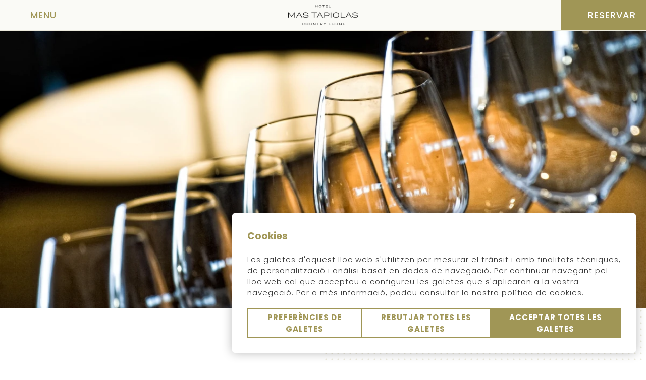

--- FILE ---
content_type: text/html; charset=utf-8
request_url: https://www.hotelmastapiolas.com/ca/degustacio-de-vins-amb-maridatje-de-tapas/
body_size: 13460
content:
<!DOCTYPE html>
<html lang="ca" >
    <head>
        <link rel="preconnect" href="https://fonts.googleapis.com/" crossorigin><link rel="preconnect" href="https://fonts.gstatic.com/" crossorigin><link rel="preload" as="style" href="https://fonts.googleapis.com/css?family=Merriweather:ital,wght@0,400;0,500;0,600,0,700;1,400;1,500;1,600;1,700;1,800;1,900|Poppins:ital,wght@0,300;0,400;0,500;0,600;0,700;1,300;1,400;1,500;1,600;1,700;1,800;1,900|Poppins:ital,wght@0,300;0,400;0,500;0,600;0,700;1,300;1,400;1,500;1,600;1,700;1,800;1,900&display=swap"><link rel="stylesheet" href="https://fonts.googleapis.com/css?family=Merriweather:ital,wght@0,400;0,500;0,600,0,700;1,400;1,500;1,600;1,700;1,800;1,900|Poppins:ital,wght@0,300;0,400;0,500;0,600;0,700;1,300;1,400;1,500;1,600;1,700;1,800;1,900|Poppins:ital,wght@0,300;0,400;0,500;0,600;0,700;1,300;1,400;1,500;1,600;1,700;1,800;1,900&display=swap"/><style>:root{ --brand-color-1: #a09656;--brand-color-1-80: #b3ab78;--brand-color-1-60: #c6c09a;--brand-color-1-40: #d9d5bb;--brand-color-1-20: #eceadd;--brand-color-1-10: #f6f5ef;--brand-color-1-7: #f8f8f3;--brand-color-1-5: #fafaf6;--brand-color-2: #a09656;--brand-color-2-80: #b3ab78;--brand-color-2-60: #c6c09a;--brand-color-2-40: #d9d5bb;--brand-color-2-20: #eceadd;--brand-color-2-10: #f6f5ef;--brand-color-2-7: #f8f8f3;--brand-color-2-5: #fafaf6;--brand-color-3: #a09656;--brand-color-3-80: #b3ab78;--brand-color-3-60: #c6c09a;--brand-color-3-40: #d9d5bb;--brand-color-3-20: #eceadd;--brand-color-3-10: #f6f5ef;--brand-color-3-7: #f8f8f3;--brand-color-3-5: #fafaf6;--complementary-color-1: #d9d5bb;--complementary-color-1-light: #e8e6d6;--topbar-bg-color: #d9d5bb;--complementary-color-2: #FFFFFF;--complementary-color-2-light: #ffffff;--headings-color: #a09656;--text-color: #333333;--small-text-color: #999999;--headings-font: "Merriweather";--text-font: "Poppins";--small-text-font: "Poppins";--accent-banana: #FFF34A; }</style>
        
        <link rel="shortcut icon" href="https://fishhotels-sites.s3.eu-west-3.amazonaws.com/uploads/06ba6549-b3d1-4ade-82fb-a8df9205d406/originals/favicon-2.png" type="image/x-icon">

        <title>Degustació de vins amb maridatje de tapas</title>
    <meta name="keywords" content=""/>
    <meta name="description" content=""/>

            <meta name="robots" content="index,follow">
    
<!-- Google Tag Manager -->
    <script>(function(w,d,s,l,i){w[l]=w[l]||[];w[l].push({'gtm.start':
                new Date().getTime(),event:'gtm.js'});var f=d.getElementsByTagName(s)[0],
            j=d.createElement(s),dl=l!='dataLayer'?'&l='+l:'';j.async=true;j.src=
            'https://www.googletagmanager.com/gtm.js?id='+i+dl;f.parentNode.insertBefore(j,f);
        })(window,document,'script','dataLayer','GTM-KZCJRJP');</script>
    <!-- End Google Tag Manager -->


            <link rel="canonical" href="https://www.hotelmastapiolas.com/ca/degustacio-de-vins-amb-maridatje-de-tapas/">
        <link rel="alternate" hreflang="x-default" href="https://www.hotelmastapiolas.com/es/degustacion-de-vinos-con-maridaje-de-tapas/" />
    
    
                    <link rel="alternate" hreflang="es" href="https://www.hotelmastapiolas.com/es/degustacion-de-vinos-con-maridaje-de-tapas/" />
            
                    <link rel="alternate" hreflang="en" href="https://www.hotelmastapiolas.com/en/wine-tasting-with-tapas-pairing/" />
            
                    <link rel="alternate" hreflang="ca" href="https://www.hotelmastapiolas.com/ca/degustacio-de-vins-amb-maridatje-de-tapas/" />
            
                    <link rel="alternate" hreflang="fr" href="https://www.hotelmastapiolas.com/fr/degustation-de-vins-avec-accord-de-tapas/" />
            
            
    
<meta name="csrf-token" content="3RkJFfRqaOrBrIqkNGc68cOpc4drfaeRKq7pHJ7S">
        <meta property="og:url" content="https://www.hotelmastapiolas.com/ca/degustacio-de-vins-amb-maridatje-de-tapas/"/>
        <meta property="og:title" content=""/>
    <meta property="og:description" content=""/>
        
    <meta name="twitter:card" content="summary"/>
    <meta name="twitter:url" content="https://www.hotelmastapiolas.com/ca/degustacio-de-vins-amb-maridatje-de-tapas/"/>
        <meta name="twitter:title" content=""/>
    <meta name="twitter:description" content=""/>
            <link media="all" rel="stylesheet" href="https://www.hotelmastapiolas.com/designs/design-salles-01/design-salles-01.css?v=1.1.2" /><link rel="preload" as="style" href=https://static.mirai.com/core/index.css?v=1.1.2" onload="this.onload=null;this.rel='stylesheet'"><link rel="stylesheet" type="text/css" href="https://api.fishhotels.com/public/sites/06ba6549-b3d1-4ade-82fb-a8df9205d406/stylesheet/styles/booking-engine?v=1.1.2"><link rel="stylesheet" type="text/css" href="https://api.fishhotels.com/public/sites/06ba6549-b3d1-4ade-82fb-a8df9205d406/stylesheet/styles/booking-engine-container?v=1.1.2">
        <meta name="viewport" content="width=device-width, initial-scale=1">
        <!-- POP UP -->


        
        
                    <link media="all" rel="stylesheet" href="https://www.hotelmastapiolas.com/css/bnn-cookies.css?v=1.0.5" />
<script src="https://www.hotelmastapiolas.com/js/bnn-cookies.js?v=1.0.5" type="text/javascript"></script>
<script type="text/javascript">
    let texts = {
        "banner": {
            "title": "Cookies",
            "text": "Les galetes d&#039;aquest lloc web s&#039;utilitzen per mesurar el trànsit i amb finalitats tècniques, de personalització i anàlisi basat en dades de navegació. Per continuar navegant pel lloc web cal que accepteu o configureu les galetes que s&#039;aplicaran a la vostra navegació. Per a més informació, podeu consultar la nostra <a href='https://www.hotelmastapiolas.com/ca/cookies/' target='_blank' >política de cookies.</a>",
            "show-config-btn": "Preferències de galetes",
            "reject-all-btn": "Rebutjar totes les galetes",
            "accept-all-btn": "Acceptar totes les galetes",
        },
        "layer": {
            "title": "Opcions Avançades de Galetes",
            "text": "Ens agradaria obtenir el seu permís per utilitzar les seves dades amb els següents fins:",
            "show-more": "Més informació",
            "show-more-link": "https://www.hotelmastapiolas.com/ca/cookies/",
            "essential.title": "Estrictament necessari.",
            "essential.text": "Aquestes galetes són necessàries per habilitar la funcionalitat bàsica del lloc web.",
            "customization.title": "Preferències o funcionalitat.",
            "customization.text": "Aquestes galetes ens permeten recordar informació rellevant per diferenciar entre usuaris i oferir-los una experiència personalitzada.",
            "analytical.title": "Estadístiques",
            "analytical.text": "Aquestes galetes ens permeten supervisar i analitzar l&#039;ús del nostre lloc web pels usuaris.",
            "marketing.title": "Màrqueting",
            "marketing.text": "Aquestes galetes s’utilitzen per oferir publicitat dirigida i personalitzada basada en el perfil de l’usuari.",
            "non-classified.title": "No classificat",
            "non-classified.text": "Aquestes galetes no han estat classificades en categories de galetes segons el seu tipus i propòsit.",
            "privacy-label": "Llegiu la nostra Política de Privacitat",
            "privacy-link": "https://www.hotelmastapiolas.com/ca/termes-i-condicions/",
            "reject-btn": "Rebutja-ho tot",
            "accept-btn": "Acceptar",
            "accept-all-btn": "Accepta-ho tot"
        }
    };

    const bnnCcm = new BnnCcm(texts);
    bnnCcm.manage();
</script>

<script>
    // Define dataLayer and the gtag function.
    window.dataLayer = window.dataLayer || [];
    function gtag(){dataLayer.push(arguments);}

    // Set default consent to 'denied' as a placeholder
    // Determine actual values based on your own requirements
    gtag('consent', 'default', {
        'ad_storage': 'denied',
        'ad_user_data': 'denied',
        'ad_personalization': 'denied',
        'analytics_storage': 'denied',
        'functionality_storage': 'denied',
        'personalization_storage': 'denied',
        'security_storage': 'granted'
    });

    function updateGtagConsent(consent) {
        // Update the consent value in the dataLayer
        gtag('consent', 'update', consent);
    }
</script>
            </head>
        <body class="preload"
          data-desktop-width="1200">
        <!-- Google Tag Manager (noscript) -->
    <noscript><iframe src="https://www.googletagmanager.com/ns.html?id=GTM-KZCJRJP"
                      height="0" width="0" style="display:none;visibility:hidden"></iframe></noscript>
    <!-- End Google Tag Manager (noscript) -->


                        <div class="l-site-wrapper">
            <header class="c-header js-header ">
    <div class="c-header__start">
        <div class="c-header__actions c-actions">
            <button type="button" class="c-actions__button c-actions__button--menu js-modal-action js-modal-action-menu "
        data-modal-name="menu"
        data-menu-open="Menu"
         data-menu-close="Tancar Menú"         title="Menu">
    <svg class="c-actions__icon-menu c-icon">
        <use href="/designs/design-salles-01/design-salles-01-symbols.svg?v=1.1.1#icon--menu" fill="/designs/design-salles-01/design-salles-01-symbols.svg?v=1.1.1#" />
    </svg>
    <svg class="c-actions__icon-close c-icon  ">
        <use href="/designs/design-salles-01/design-salles-01-symbols.svg?v=1.1.1#icon--menu-close" fill="/designs/design-salles-01/design-salles-01-symbols.svg?v=1.1.1#" />
    </svg>
    <span class="c-actions__label js-label-menu">
                    Menu
            </span>
</button>
        </div>
    </div>
    <div class="c-header__middle">
        <a class="c-header__logo c-header__logo--color c-logo"
           href="https://www.hotelmastapiolas.com/ca/"
           title="Hotel Mas Tapiolas">
            <img class="c-logo__image lazyload"
                 src="https://fishhotels-sites.s3.eu-west-3.amazonaws.com/uploads/06ba6549-b3d1-4ade-82fb-a8df9205d406/originals/mastapiolas-vector.png"
                 title="Hotel Mas Tapiolas"
                 alt="Logo Hotel Mas Tapiolas">
        </a>
        <a class="c-header__logo c-header__logo--white c-logo"
           href="https://www.hotelmastapiolas.com/ca/"
           title="Hotel Mas Tapiolas">
            <img class="c-logo__image lazyload"
                 src="https://fishhotels-sites.s3.eu-west-3.amazonaws.com/uploads/06ba6549-b3d1-4ade-82fb-a8df9205d406/originals/mastapiolas-vector-white.svg"
                 title="Hotel Mas Tapiolas"
                 alt="Logo Hotel Mas Tapiolas">
        </a>
    </div>
    <div class="c-header__end">
        <div class="c-header__actions c-actions">
                        <button class="c-actions__button c-actions__button--booking js-modal-action c-actions__button--booking-shop-online"
            title="Consultar reserva"
            aria-label="Consultar reserva"
            data-modal-name="booking-layer">
                    <svg class="c-actions__icon-booking c-icon">
                <use xlink:href="/designs/design-salles-01/design-salles-01-symbols.svg?v=1.1.1#icon--datepicker"
                     fill="/designs/design-salles-01/design-salles-01-symbols.svg?v=1.1.1#" />
            </svg>
                <span class="c-actions__label">
        Reservar
    </span>
    </button>
        </div>
    </div>
    <nav class="c-header__nav c-nav js-nav js-modal" data-modal-name="menu">
        <div class="c-nav__background js-modal-background"></div>
        <div class="c-nav__inner">
            <ul class="c-nav__menu">
                                                            <li class="c-nav__menu-item   js-menu-item "                             aria-haspopup="true" >
                            <div class="c-nav__link-wrapper">
                                <a href="https://www.hotelmastapiolas.com/ca/hotel/" class="c-nav__link"
                                   title="Hotel">
                                    Hotel
                                </a>
                                                                    <svg class="c-nav__arrow c-icon js-submenu-action">
                                        <use xlink:href="/designs/design-salles-01/design-salles-01-symbols.svg?v=1.1.1#icon--expand" fill="/designs/design-salles-01/design-salles-01-symbols.svg?v=1.1.1#" />
                                    </svg>
                                                            </div>
                                                            <ul class="c-nav__submenu js-submenu">
                                                                            <li class="c-nav__submenu-item ">
                                            <a href="https://www.hotelmastapiolas.com/ca/descripcio-i-serveis/"
                                               class="c-nav__submenu-link " title="Descripció i serveis">
                                                Descripció i serveis
                                            </a>
                                        </li>
                                                                            <li class="c-nav__submenu-item ">
                                            <a href="https://www.hotelmastapiolas.com/ca/galeria/"
                                               class="c-nav__submenu-link " title="Galeria">
                                                Galeria
                                            </a>
                                        </li>
                                                                            <li class="c-nav__submenu-item ">
                                            <a href="https://www.hotelmastapiolas.com/ca/ubicacio-i-contacte/"
                                               class="c-nav__submenu-link " title="Ubicació i contacte">
                                                Ubicació i contacte
                                            </a>
                                        </li>
                                                                    </ul>
                                                    </li>
                                                                                <li class="c-nav__menu-item   js-menu-item "                             aria-haspopup="true" >
                            <div class="c-nav__link-wrapper">
                                <a href="https://www.hotelmastapiolas.com/ca/allotjament/" class="c-nav__link"
                                   title="Allotjament">
                                    Allotjament
                                </a>
                                                                    <svg class="c-nav__arrow c-icon js-submenu-action">
                                        <use xlink:href="/designs/design-salles-01/design-salles-01-symbols.svg?v=1.1.1#icon--expand" fill="/designs/design-salles-01/design-salles-01-symbols.svg?v=1.1.1#" />
                                    </svg>
                                                            </div>
                                                            <ul class="c-nav__submenu js-submenu">
                                                                            <li class="c-nav__submenu-item ">
                                            <a href="https://www.hotelmastapiolas.com/ca/habitacio-masia-design-premium/"
                                               class="c-nav__submenu-link " title="Habitació Masia Design Premium">
                                                Habitació Masia Design Premium
                                            </a>
                                        </li>
                                                                            <li class="c-nav__submenu-item ">
                                            <a href="https://www.hotelmastapiolas.com/ca/habitacio-doble-amb-terrassa/"
                                               class="c-nav__submenu-link " title="Habitació doble amb terrassa">
                                                Habitació doble amb terrassa
                                            </a>
                                        </li>
                                                                            <li class="c-nav__submenu-item ">
                                            <a href="https://www.hotelmastapiolas.com/ca/habitacio-doble-amb-jardi/"
                                               class="c-nav__submenu-link " title="Habitació doble amb jardí">
                                                Habitació doble amb jardí
                                            </a>
                                        </li>
                                                                            <li class="c-nav__submenu-item ">
                                            <a href="https://www.hotelmastapiolas.com/ca/habitacio-familiar-amb-terrassa/"
                                               class="c-nav__submenu-link " title="Habitació familiar amb terrassa">
                                                Habitació familiar amb terrassa
                                            </a>
                                        </li>
                                                                            <li class="c-nav__submenu-item ">
                                            <a href="https://www.hotelmastapiolas.com/ca/habitacio-familiar-amb-jardi/"
                                               class="c-nav__submenu-link " title="Habitació familiar amb jardí">
                                                Habitació familiar amb jardí
                                            </a>
                                        </li>
                                                                    </ul>
                                                    </li>
                                                                                <li class="c-nav__menu-item  " >
                            <div class="c-nav__link-wrapper">
                                <a href="https://www.hotelmastapiolas.com/ca/suites-natura/" class="c-nav__link"
                                   title="Suites Natura">
                                    Suites Natura
                                </a>
                                                            </div>
                                                    </li>
                                                                                <li class="c-nav__menu-item   js-menu-item "                             aria-haspopup="true" >
                            <div class="c-nav__link-wrapper">
                                <a href="https://www.hotelmastapiolas.com/ca/gastronomia/" class="c-nav__link"
                                   title="Gastronomia">
                                    Gastronomia
                                </a>
                                                                    <svg class="c-nav__arrow c-icon js-submenu-action">
                                        <use xlink:href="/designs/design-salles-01/design-salles-01-symbols.svg?v=1.1.1#icon--expand" fill="/designs/design-salles-01/design-salles-01-symbols.svg?v=1.1.1#" />
                                    </svg>
                                                            </div>
                                                            <ul class="c-nav__submenu js-submenu">
                                                                            <li class="c-nav__submenu-item ">
                                            <a href="https://www.hotelmastapiolas.com/ca/restaurant-mas-tapiolas/"
                                               class="c-nav__submenu-link " title="Restaurant Mas Tapiolas">
                                                Restaurant Mas Tapiolas
                                            </a>
                                        </li>
                                                                            <li class="c-nav__submenu-item ">
                                            <a href="https://www.hotelmastapiolas.com/ca/el-celler/"
                                               class="c-nav__submenu-link " title="El Celler">
                                                El Celler
                                            </a>
                                        </li>
                                                                    </ul>
                                                    </li>
                                                                                <li class="c-nav__menu-item  " >
                            <div class="c-nav__link-wrapper">
                                <a href="https://www.hotelmastapiolas.com/ca/experiencies/" class="c-nav__link"
                                   title="Experiències">
                                    Experiències
                                </a>
                                                            </div>
                                                    </li>
                                                                                <li class="c-nav__menu-item  " >
                            <div class="c-nav__link-wrapper">
                                <a href="https://www.hotelmastapiolas.com/ca/promocions/" class="c-nav__link"
                                   title="Promocions">
                                    Promocions
                                </a>
                                                            </div>
                                                    </li>
                                                                                <li class="c-nav__menu-item   js-menu-item "                             aria-haspopup="true" >
                            <div class="c-nav__link-wrapper">
                                <a href="https://www.hotelmastapiolas.com/ca/spa-and-wellness/" class="c-nav__link"
                                   title="Spa &amp; Wellness">
                                    Spa &amp; Wellness
                                </a>
                                                                    <svg class="c-nav__arrow c-icon js-submenu-action">
                                        <use xlink:href="/designs/design-salles-01/design-salles-01-symbols.svg?v=1.1.1#icon--expand" fill="/designs/design-salles-01/design-salles-01-symbols.svg?v=1.1.1#" />
                                    </svg>
                                                            </div>
                                                            <ul class="c-nav__submenu js-submenu">
                                                                            <li class="c-nav__submenu-item ">
                                            <a href="https://www.hotelmastapiolas.com/ca/circuit-spa/"
                                               class="c-nav__submenu-link " title="Circuit spa">
                                                Circuit spa
                                            </a>
                                        </li>
                                                                            <li class="c-nav__submenu-item ">
                                            <a href="https://www.hotelmastapiolas.com/ca/tractaments-premium/"
                                               class="c-nav__submenu-link " title="Tractaments premium">
                                                Tractaments premium
                                            </a>
                                        </li>
                                                                            <li class="c-nav__submenu-item ">
                                            <a href="https://www.hotelmastapiolas.com/ca/tractaments-facials/"
                                               class="c-nav__submenu-link " title="Tractaments facials">
                                                Tractaments facials
                                            </a>
                                        </li>
                                                                            <li class="c-nav__submenu-item ">
                                            <a href="https://www.hotelmastapiolas.com/ca/massatges-corporals/"
                                               class="c-nav__submenu-link " title="Massatges corporals">
                                                Massatges corporals
                                            </a>
                                        </li>
                                                                            <li class="c-nav__submenu-item ">
                                            <a href="https://www.hotelmastapiolas.com/ca/altres-tractaments/"
                                               class="c-nav__submenu-link " title="Altres tractaments">
                                                Altres tractaments
                                            </a>
                                        </li>
                                                                            <li class="c-nav__submenu-item ">
                                            <a href="https://www.hotelmastapiolas.com/ca/sol-licitud-de-reserva/"
                                               class="c-nav__submenu-link " title="Sol·licitud de reserva">
                                                Sol·licitud de reserva
                                            </a>
                                        </li>
                                                                    </ul>
                                                    </li>
                                                                                <li class="c-nav__menu-item   js-menu-item "                             aria-haspopup="true" >
                            <div class="c-nav__link-wrapper">
                                <a href="https://www.hotelmastapiolas.com/ca/esdeveniments/" class="c-nav__link"
                                   title="Esdeveniments">
                                    Esdeveniments
                                </a>
                                                                    <svg class="c-nav__arrow c-icon js-submenu-action">
                                        <use xlink:href="/designs/design-salles-01/design-salles-01-symbols.svg?v=1.1.1#icon--expand" fill="/designs/design-salles-01/design-salles-01-symbols.svg?v=1.1.1#" />
                                    </svg>
                                                            </div>
                                                            <ul class="c-nav__submenu js-submenu">
                                                                            <li class="c-nav__submenu-item ">
                                            <a href="https://www.hotelmastapiolas.com/ca/reunions-professionals/"
                                               class="c-nav__submenu-link " title="Reunions professionals">
                                                Reunions professionals
                                            </a>
                                        </li>
                                                                            <li class="c-nav__submenu-item ">
                                            <a href="https://www.hotelmastapiolas.com/ca/celebracions-i-casaments/"
                                               class="c-nav__submenu-link " title="Celebracions i casaments">
                                                Celebracions i casaments
                                            </a>
                                        </li>
                                                                            <li class="c-nav__submenu-item ">
                                            <a href="https://www.hotelmastapiolas.com/ca/sol-licitud-de-pressupost/"
                                               class="c-nav__submenu-link " title="Sol.licitud de pressupost">
                                                Sol.licitud de pressupost
                                            </a>
                                        </li>
                                                                    </ul>
                                                    </li>
                                                                                <li class="c-nav__menu-item  " >
                            <div class="c-nav__link-wrapper">
                                <a href="https://www.hotelmastapiolas.com/ca/pitch-and-putt/" class="c-nav__link"
                                   title="Pitch &amp; Putt">
                                    Pitch &amp; Putt
                                </a>
                                                            </div>
                                                    </li>
                                                                                <li class="c-nav__menu-item  " >
                            <div class="c-nav__link-wrapper">
                                <a href="https://www.hotelmastapiolas.com/ca/entorn/" class="c-nav__link"
                                   title="Entorn">
                                    Entorn
                                </a>
                                                            </div>
                                                    </li>
                                                                                                    </ul>
            <div class="c-nav__lang-selector c-lang-selector--inline c-lang-selector js-lang-selector">
                    <div class="c-lang-selector__action ">
                                                    <span class="c-lang-selector__lang">
                        ca
                    </span>
                                                    <svg class=" c-icon  c-lang-selector__arrow">
                        <use xlink:href="/designs/design-salles-01/design-salles-01-symbols.svg?v=1.1.1#icon--select-arrow"
                             fill="/designs/design-salles-01/design-salles-01-symbols.svg?v=1.1.1#" />
                    </svg>
                            </div>
                                        <ul class="c-lang-selector__list ">
                                                            <li class="c-lang-selector__item js-lang-selector-item ">
                            <a href="https://www.hotelmastapiolas.com/es/degustacion-de-vinos-con-maridaje-de-tapas/" title="Degustación de vinos con maridaje de tapas">
                                es
                            </a>
                        </li>
                                                                                <li class="c-lang-selector__item js-lang-selector-item ">
                            <a href="https://www.hotelmastapiolas.com/en/wine-tasting-with-tapas-pairing/" title="Wine tasting with tapas pairing">
                                en
                            </a>
                        </li>
                                                                                <li class="c-lang-selector__item js-lang-selector-item  is-active ">
                            <a href="https://www.hotelmastapiolas.com/ca/degustacio-de-vins-amb-maridatje-de-tapas/" title="Degustació de vins amb maridatje de tapas">
                                ca
                            </a>
                        </li>
                                                                                <li class="c-lang-selector__item js-lang-selector-item ">
                            <a href="https://www.hotelmastapiolas.com/fr/degustation-de-vins-avec-accord-de-tapas/" title="Dégustation de vins avec accord de tapas">
                                fr
                            </a>
                        </li>
                                                </ul>
            </div>
        </div>
    </nav>

</header>
            <div class="l-site-content js-site-content ">
                                        <section class="b-hero fishh-block  fishh-editable-old" data-fishh-block=hero data-fishh-block-id=d73a6596-a4dc-4f72-8b67-c3016e04cde5 data-overlap="false" data-header-transparent="false">
    <div class="b-hero__slider c-slider-s02 splide js-slider-s02" data-fishh-ref="slider">
        <div class="splide__track">
            <ul class="splide__list">
                                                            <li class="splide__slide">
                            <div class="c-slider-s02__image c-image-cover  "
     >
    <picture>
                    <source data-srcset="https://api.fishhotels.com/api/sites/06ba6549-b3d1-4ade-82fb-a8df9205d406/media-images/xgb-4590-933.jpg?cw=2000&amp;ch=1125&amp;cx=0&amp;cy=104&amp;s=xxl&amp;w=2000&amp;h=1125" media="(min-width: 1440px)" type="image/png">
                    <source data-srcset="https://api.fishhotels.com/api/sites/06ba6549-b3d1-4ade-82fb-a8df9205d406/media-images/xgb-4590-933.jpg?cw=2000&amp;ch=1125&amp;cx=0&amp;cy=104&amp;s=xl&amp;w=1200&amp;h=675" media="(min-width: 1280px)" type="image/png">
                    <source data-srcset="https://api.fishhotels.com/api/sites/06ba6549-b3d1-4ade-82fb-a8df9205d406/media-images/xgb-4590-933.jpg?cw=2000&amp;ch=1125&amp;cx=0&amp;cy=104&amp;s=l&amp;w=1024&amp;h=576" media="(min-width: 1024px)" type="image/png">
                    <source data-srcset="https://api.fishhotels.com/api/sites/06ba6549-b3d1-4ade-82fb-a8df9205d406/media-images/xgb-4590-933.jpg?cw=2000&amp;ch=1125&amp;cx=0&amp;cy=104&amp;s=m&amp;w=700&amp;h=394" media="(min-width: 700px)" type="image/png">
                    <source data-srcset="https://api.fishhotels.com/api/sites/06ba6549-b3d1-4ade-82fb-a8df9205d406/media-images/xgb-4590-933.jpg?cw=2000&amp;ch=1125&amp;cx=0&amp;cy=104&amp;s=s&amp;w=400&amp;h=225" media="(min-width: 320px)" type="image/png">
                <img class="c-image-cover__picture lazyload" src=""
             data-src="https://api.fishhotels.com/api/sites/06ba6549-b3d1-4ade-82fb-a8df9205d406/media-images/xgb-4590-933.jpg?cw=2000&amp;ch=1125&amp;cx=0&amp;cy=104&amp;s=xl&amp;w=1200&amp;h=675"
             title="Xgb 4590 933"
             alt="Xgb 4590 933"
             type="image/png" />
    </picture>
</div>
                        </li>
                                                </ul>
        </div>
    </div>
    <div class="b-hero__content">
        <p class="b-hero__caption "
         data-fishh-ref="caption"         >
            RESTAURACIÓ
    </p>
        <h1 class="b-hero__title "
         data-fishh-ref="title"         >
            Degustació de vins amb maridatje de tapas
    </h1>
        <h2 class="b-hero__subtitle "
         data-fishh-ref="subtitle"         >
            Una proposta diferent
    </h2>

            </div>
</section>
                                <section class="b-content-booking fishh-block  fishh-editable-old" data-fishh-block=content-booking data-fishh-block-id=aa01f587-01c9-4648-b6c6-2fd0e868450c>
    <div class="b-content-booking__inner">
        <div class="b-content-booking__wrapper b-content-booking__wrapper--start">
                                    <div class="b-content-booking__text c-rich-text "
         data-fishh-ref="text"         >
            La vinya i el vi a Catalunya son tan antics com la seva pr&ograve;pia hist&ograve;ria. L'Empord&agrave;, terra de gran bellessa paisaj&iacute;stica ens convida a con&egrave;ixer cellers tradicionals i vins amb car&agrave;cter que esn faran descobrir tots els seu secrets.<br /><br /><br />Al celler de l'hotel hem preparat una fant&agrave;stica degustaci&oacute; de 4 vins amb denominaci&oacute; d'origen Empord&agrave; i Pened&eacute;s. Durant una hora apendr&agrave;s a percebre les subtils diferencies entre els vins que et proposem. Cada vi anir&agrave; maridat amb una tapa inspirada en la cuina tradicional catalana.<br /><br />Descobreix i experimenta la cultura del vi. A m&eacute;s, et regalarem l'ampolla del vi que m&eacute;s t'hagi agradat.<br /><br />Una original experi&egrave;ncia que marida els origens del Mas Tapiolas amb els nostres millors vins.<br /><br /><strong>Inclou:</strong><br /><ul><li>Degustaci&oacute; de 4 vins catalans amb D. O maridats amb les seves tapas.</li><li>Duraci&oacute; aproximada d'una hora.</li><li>Regal d'una ampolla de vi per parella.</li><li>Preu per persona 49 &euro; (m&agrave;xim 4 persones).</li><li>Horaris a convenir nom&eacute;s tardes de 16.00 fins a les 20.00 hores</li></ul><br /><br />Pots reservar aquesta experi&egrave;ncia a la nostra p&agrave;gina web un cop hagis sel.lecionat la teva habitaci&oacute; o b&eacute; trucant a l'hotel al +34 972.837.017<br /><br /><br /><br /><em>Totes les ofertes estan subjectes a la disponibilitat del moment.Hi ha dates on la promoci&oacute; no estar&agrave; disponible.</em>
    </div>
                            <a
    href="https://www.hotelmastapiolas.com/ca/promocions/" target="_self" title="«TORNAR A PROMOCIONS"
    class="b-content-booking__button c-button c-button--naked "          data-fishh-ref="link"     >

    
    <span class="c-button__text">«TORNAR A PROMOCIONS</span>

    
</a>
                    </div>
        <div class="b-content-booking__wrapper b-content-booking__wrapper--end">
            <p class="b-content-booking__form-title">Reserva online</p>
                            <div class="b-content-booking__form">
                    <div data-mirai-id="100039021" data-type="hotel"></div>
                    <div data-mirai-component="finder" data-layout="column"></div>
                </div>
                    </div>
    </div>
</section>
                                            <div class="b-related fishh-block  fishh-editable-old" data-fishh-block=offers-related data-fishh-block-id=b8520734-1c13-42ea-a13c-c1e0761c35ef>
                    <h3 class="b-related__title">Altres ofertes</h3>
            <div class="b-related__slider c-slider-s03 splide js-slider-s03">
                <div class="splide__track">
                    <ul class="splide__list">
                                                                                    <li class="splide__slide">
                                    <a href="https://www.hotelmastapiolas.com/ca/especial-hivern-te-regalamos-un-masaje-/" target="_self"
                                       class="c-related-item"
                                       title="Al Hivern et regalem un massatge">
                                        <div class="c-related-item__image c-image-cover c-image-cover--veiled "
     >
    <picture>
                    <source data-srcset="https://api.fishhotels.com/api/sites/06ba6549-b3d1-4ade-82fb-a8df9205d406/media-images/aceite.jpg?cw=1333&amp;ch=1333&amp;cx=334&amp;cy=0&amp;s=xxl&amp;w=2000&amp;h=2000" media="(min-width: 1440px)" type="image/png">
                    <source data-srcset="https://api.fishhotels.com/api/sites/06ba6549-b3d1-4ade-82fb-a8df9205d406/media-images/aceite.jpg?cw=1333&amp;ch=1333&amp;cx=334&amp;cy=0&amp;s=xl&amp;w=1200&amp;h=1200" media="(min-width: 1280px)" type="image/png">
                    <source data-srcset="https://api.fishhotels.com/api/sites/06ba6549-b3d1-4ade-82fb-a8df9205d406/media-images/aceite.jpg?cw=1333&amp;ch=1333&amp;cx=334&amp;cy=0&amp;s=l&amp;w=1024&amp;h=1024" media="(min-width: 1024px)" type="image/png">
                    <source data-srcset="https://api.fishhotels.com/api/sites/06ba6549-b3d1-4ade-82fb-a8df9205d406/media-images/aceite.jpg?cw=1333&amp;ch=1333&amp;cx=334&amp;cy=0&amp;s=m&amp;w=700&amp;h=700" media="(min-width: 700px)" type="image/png">
                    <source data-srcset="https://api.fishhotels.com/api/sites/06ba6549-b3d1-4ade-82fb-a8df9205d406/media-images/aceite.jpg?cw=1333&amp;ch=1333&amp;cx=334&amp;cy=0&amp;s=s&amp;w=400&amp;h=400" media="(min-width: 320px)" type="image/png">
                <img class="c-image-cover__picture lazyload" src=""
             data-src="https://api.fishhotels.com/api/sites/06ba6549-b3d1-4ade-82fb-a8df9205d406/media-images/aceite.jpg?cw=1333&amp;ch=1333&amp;cx=334&amp;cy=0&amp;s=s&amp;w=400&amp;h=400"
             title="aceite.jpg"
             alt=""
             type="image/png" />
    </picture>
</div>
                                        <div class="c-related-item__content">
                                            <h4 class="c-related-item__title">
                                                Al Hivern et regalem un massatge
                                            </h4>
                                            <button type=button class="c-related-item__button c-button c-button--naked ">
                                                <span class="c-button__text">Veure oferta</span>
                                            </button>
                                        </div>
                                    </a>
                                </li>
                                                                                                                                                <li class="splide__slide">
                                    <a href="https://www.hotelmastapiolas.com/ca/degustacio-de-vins-amb-maridatje-de-tapas/" target="_self"
                                       class="c-related-item"
                                       title="Degustació de vins amb maridatje de tapas">
                                        <div class="c-related-item__image c-image-cover c-image-cover--veiled "
     >
    <picture>
                    <source data-srcset="https://api.fishhotels.com/api/sites/06ba6549-b3d1-4ade-82fb-a8df9205d406/media-images/xgb-4590-933.jpg?cw=1333&amp;ch=1333&amp;cx=334&amp;cy=0&amp;s=xxl&amp;w=2000&amp;h=2000" media="(min-width: 1440px)" type="image/png">
                    <source data-srcset="https://api.fishhotels.com/api/sites/06ba6549-b3d1-4ade-82fb-a8df9205d406/media-images/xgb-4590-933.jpg?cw=1333&amp;ch=1333&amp;cx=334&amp;cy=0&amp;s=xl&amp;w=1200&amp;h=1200" media="(min-width: 1280px)" type="image/png">
                    <source data-srcset="https://api.fishhotels.com/api/sites/06ba6549-b3d1-4ade-82fb-a8df9205d406/media-images/xgb-4590-933.jpg?cw=1333&amp;ch=1333&amp;cx=334&amp;cy=0&amp;s=l&amp;w=1024&amp;h=1024" media="(min-width: 1024px)" type="image/png">
                    <source data-srcset="https://api.fishhotels.com/api/sites/06ba6549-b3d1-4ade-82fb-a8df9205d406/media-images/xgb-4590-933.jpg?cw=1333&amp;ch=1333&amp;cx=334&amp;cy=0&amp;s=m&amp;w=700&amp;h=700" media="(min-width: 700px)" type="image/png">
                    <source data-srcset="https://api.fishhotels.com/api/sites/06ba6549-b3d1-4ade-82fb-a8df9205d406/media-images/xgb-4590-933.jpg?cw=1333&amp;ch=1333&amp;cx=334&amp;cy=0&amp;s=s&amp;w=400&amp;h=400" media="(min-width: 320px)" type="image/png">
                <img class="c-image-cover__picture lazyload" src=""
             data-src="https://api.fishhotels.com/api/sites/06ba6549-b3d1-4ade-82fb-a8df9205d406/media-images/xgb-4590-933.jpg?cw=1333&amp;ch=1333&amp;cx=334&amp;cy=0&amp;s=s&amp;w=400&amp;h=400"
             title="Xgb 4590 933"
             alt="Xgb 4590 933"
             type="image/png" />
    </picture>
</div>
                                        <div class="c-related-item__content">
                                            <h4 class="c-related-item__title">
                                                Degustació de vins amb maridatje de tapas
                                            </h4>
                                            <button type=button class="c-related-item__button c-button c-button--naked ">
                                                <span class="c-button__text">Veure oferta</span>
                                            </button>
                                        </div>
                                    </a>
                                </li>
                                                                                                                                                                                                                                                                                                                                                                                                                                </ul>
                </div>
            </div>
            </div>
                                                                                                            </div>
            <footer class="c-footer">
    <div class="c-footer-bar">
        <div class="c-footer-bar__inner">
            <div class="c-footer-bar__wrapper">
                <div class="c-footer-bar__social-icons c-social-icons ">
        <ul class="c-social-icons__list">
                            <li class="c-social-icons__item">
                    <a href="https://www.facebook.com/mastapiolas" title="facebook" target="_blank"
                       rel="nofollow noopener noreferrer">
                        <svg class=" c-icon  ">
                            <use xlink:href="/designs/design-salles-01/design-salles-01-symbols.svg?v=1.1.1#icon--social-facebook"
                                 fill="/designs/design-salles-01/design-salles-01-symbols.svg?v=1.1.1#" />
                        </svg>
                    </a>
                </li>
                            <li class="c-social-icons__item">
                    <a href="https://twitter.com/salleshotels" title="twitter" target="_blank"
                       rel="nofollow noopener noreferrer">
                        <svg class=" c-icon  ">
                            <use xlink:href="/designs/design-salles-01/design-salles-01-symbols.svg?v=1.1.1#icon--social-twitter"
                                 fill="/designs/design-salles-01/design-salles-01-symbols.svg?v=1.1.1#" />
                        </svg>
                    </a>
                </li>
                            <li class="c-social-icons__item">
                    <a href="https://www.instagram.com/mastapiolas/" title="instagram" target="_blank"
                       rel="nofollow noopener noreferrer">
                        <svg class=" c-icon  ">
                            <use xlink:href="/designs/design-salles-01/design-salles-01-symbols.svg?v=1.1.1#icon--social-instagram"
                                 fill="/designs/design-salles-01/design-salles-01-symbols.svg?v=1.1.1#" />
                        </svg>
                    </a>
                </li>
                            <li class="c-social-icons__item">
                    <a href="https://www.youtube.com/watch?v=N35uwQRk_L8&amp;list=PLkwem0ihn0pQqThyMeJdSjbY_IzRlLCn4" title="youtube" target="_blank"
                       rel="nofollow noopener noreferrer">
                        <svg class=" c-icon  ">
                            <use xlink:href="/designs/design-salles-01/design-salles-01-symbols.svg?v=1.1.1#icon--social-youtube"
                                 fill="/designs/design-salles-01/design-salles-01-symbols.svg?v=1.1.1#" />
                        </svg>
                    </a>
                </li>
                                </ul>
    </div>
                <div class="c-footer-bar__lang-selector c-lang-selector--inline c-lang-selector js-lang-selector">
                    <div class="c-lang-selector__action ">
                                                    <span class="c-lang-selector__lang">
                        ca
                    </span>
                                                    <svg class=" c-icon  c-lang-selector__arrow">
                        <use xlink:href="/designs/design-salles-01/design-salles-01-symbols.svg?v=1.1.1#icon--select-arrow"
                             fill="/designs/design-salles-01/design-salles-01-symbols.svg?v=1.1.1#" />
                    </svg>
                            </div>
                                        <ul class="c-lang-selector__list ">
                                                            <li class="c-lang-selector__item js-lang-selector-item ">
                            <a href="https://www.hotelmastapiolas.com/es/degustacion-de-vinos-con-maridaje-de-tapas/" title="Degustación de vinos con maridaje de tapas">
                                es
                            </a>
                        </li>
                                                                                <li class="c-lang-selector__item js-lang-selector-item ">
                            <a href="https://www.hotelmastapiolas.com/en/wine-tasting-with-tapas-pairing/" title="Wine tasting with tapas pairing">
                                en
                            </a>
                        </li>
                                                                                <li class="c-lang-selector__item js-lang-selector-item  is-active ">
                            <a href="https://www.hotelmastapiolas.com/ca/degustacio-de-vins-amb-maridatje-de-tapas/" title="Degustació de vins amb maridatje de tapas">
                                ca
                            </a>
                        </li>
                                                                                <li class="c-lang-selector__item js-lang-selector-item ">
                            <a href="https://www.hotelmastapiolas.com/fr/degustation-de-vins-avec-accord-de-tapas/" title="Dégustation de vins avec accord de tapas">
                                fr
                            </a>
                        </li>
                                                </ul>
            </div>
            </div>
                            <div class="c-footer-bar__newsletter c-newsletter">
    <div class="c-newsletter__inner">
        <p class="c-newsletter__title">
            Newsletter
        </p>
        <form class="c-newsletter__form" name="newsletter">
            <div class="c-newsletter__field c-field">
                <div class="c-field__wrapper c-field__wrapper--validation">
                    <input class="c-field__control c-input" type="text" name="email" data-required="true"
                           placeholder="Introdueix el teu email" autocomplete="off">
                </div>
                <div class="c-field__error-message js-error-message">
                    Lorem ipsum dolor sit amet, consectet incididunt.
                </div>
            </div>
            <button type="submit"
                    class="c-newsletter__button"
                    title="Subscriure's"
                    aria-label="Subscriure's">
                <span class="c-newsletter__button-text">Enviar</span>
            </button>
        </form>
    </div>
</div>










                    </div>
    </div>
    <div class="c-footer-main">
        <div class="c-footer-main__inner">
            <div class="c-footer-main__start">
                <a class="c-footer-main__logo c-footer-main__logo--start c-logo"
                   href="https://www.hotelmastapiolas.com/ca/"
                   title="Hotel Mas Tapiolas">
                    <img class="c-logo__image lazyload"
                         src="https://www.hotelmastapiolas.com/designs/design-salles-01/images/logos/hotelmastapiolas-brand-logo-white.svg"
                         title="Hotel Mas Tapiolas"
                         alt="Logo Hotel Mas Tapiolas">
                </a>
                <div class="c-footer-main__contact c-contact-info">
                    <p class="c-contact-info__name">
                        Hotel Mas Tapiolas
                    </p>

                    <address class="c-contact-info__text c-contact-info__text--address">
                        Ctra. C65 Km.7, vecindario de Solius, s/n
                        <br/>
                        17246
                        Girona
                    </address>

                    <div class="c-contact-info__wrapper">
                        <p class="c-contact-info__text c-contact-info__text--phone">
                    <strong>T:</strong>
                <a href="tel:+34 972 837 017"
           title="Telèfon"
           aria-label="Telèfon">
            +34 972 837 017
        </a>
    </p>
                                                <p class="c-contact-info__text c-contact-info__text--email">
                    <strong>E:</strong>
                <a href="mailto:hotelmt@salleshotels.com"
           title="Email"
           aria-label="Email">
            hotelmt@salleshotels.com
        </a>
    </p>
                    </div>
                </div>
            </div>
            <div class="c-footer-main__middle">
                <div class="c-footer-logos">
                    <div class="c-footer-logos__inner">
                        <div class="c-footer-logos__list">
                                                                                                                                        <div class="c-footer-logos__logo c-logo">
                                            <img src="https://www.hotelmastapiolas.com/designs/design-salles-01/images/logos/logo-cbhl.svg"                                                  alt="Costa Brava Deluxe logo" title="Costa Brava Deluxe logo" class="c-logo__image">
                                        </div>
                                                                                                                        </div>
                    </div>
                </div>
            </div>
            <div class="c-footer-main__end">
                <a class="c-footer-main__logo c-footer-main__logo--end c-logo"
                   href="https://www.salleshotels.com/ca"
                   target="_blank" title="Logo hotel group">
                    <img src="https://www.hotelmastapiolas.com/designs/design-salles-01/images/logos/brand-logo-salles.svg" alt="Logo hotel group"
                         title="Logo hotel group" class="c-logo__image">
                </a>
                <ul class="c-footer-main__list-links">
                                            <li class="c-footer-main__list-item">
                            <a class="c-footer-main__link" href="https://www.hotellacaminera.com/es"
                               title="Hotel La Caminera Club de Campo" target="_blank">
                                Hotel La Caminera Club de Campo
                            </a>
                        </li>
                                            <li class="c-footer-main__list-item">
                            <a class="c-footer-main__link" href="https://www.hotelcaladelpi.com/"
                               title="Hotel Cala del Pi" target="_blank">
                                Hotel Cala del Pi
                            </a>
                        </li>
                                            <li class="c-footer-main__list-item">
                            <a class="c-footer-main__link" href="https://www.suitesnatura.com/"
                               title="Suites Natura Mas Tapiolas" target="_blank">
                                Suites Natura Mas Tapiolas
                            </a>
                        </li>
                                            <li class="c-footer-main__list-item">
                            <a class="c-footer-main__link" href="https://www.salleshotels.com/"
                               title="Sallés Hotels" target="_blank">
                                Sallés Hotels
                            </a>
                        </li>
                                    </ul>
            </div>
        </div>
    </div>
    <div class="c-footer-legal">
        <div class="c-footer-legal__inner">
            <span class="c-footer-legal__copyright">
                © 2026 Sallés Hotels. Tots els drets reservats.
                 Turisme de Catalunya: HG-002249             </span>
            <nav class="c-footer-legal__navigation">
    <ul class="c-footer-legal__list">
                <li class="c-footer-legal__list-item">
            <button id="cookies-preferences-button" title="Cookie settings" class="js-open-cookies bnn-ccm__show-config">
        Cookie settings    </button>



        </li>
                    <li class="c-footer-legal__list-item">
                <a href="https://www.hotelmastapiolas.com/ca/cookies/" target="_self" title="Política de cookies">
                    Política de cookies
                </a>
            </li>
                            <li class="c-footer-legal__list-item">
                <a href="https://www.hotelmastapiolas.com/ca/termes-i-condicions/" target="_self" title="Termes i condicions">
                    Termes i condicions
                </a>
            </li>
                            <li class="c-footer-legal__list-item">
                <a href="https://www.hotelmastapiolas.com/ca/legal/" target="_self" title="Avís legal">
                    Avís legal
                </a>
            </li>
                                    <li class="c-footer-legal__list-item">
                <a href="https://www.hotelmastapiolas.com/ca/site-map/" target="_self" title="Mapa web">
                    Mapa web
                </a>
            </li>
            </ul>
</nav>
        </div>
    </div>
</footer>
<div class="c-footer-data">
    <a class="c-footer-data__button" href="tel:+34 972 837 017"
       title="Telèfon">
        <svg class="c-footer-data__icon c-footer-data__icon-phone c-icon  ">
    <use href="/designs/design-salles-01/design-salles-01-symbols.svg?v=1.1.1#icon--phone-white"
         fill="/designs/design-salles-01/design-salles-01-symbols.svg?v=1.1.1#" />
</svg>
        +34 972 837 017
    </a>
    <a class="c-footer-data__button" href="https://www.hotelmastapiolas.com/ca/ubicacio-i-contacte/">
        <svg class="c-footer-data__icon c-footer-data__icon-location c-icon  ">
    <use href="/designs/design-salles-01/design-salles-01-symbols.svg?v=1.1.1#icon--marker-white"
         fill="/designs/design-salles-01/design-salles-01-symbols.svg?v=1.1.1#" />
</svg>
        Location
    </a>
</div>

            <form id="booking-form" name="booking-form"
      action="" method="GET"
      target="_blank">
</form>
            <div class="fishh-block c-booking-layer js-modal" data-modal-name="booking-layer" data-fishh-block="booking-layer" data-fishh-id="booking-layer">
    <button type="button" title="close" aria-label="close" class="c-booking-layer__close js-modal-action-close">
        <svg class="c-icon">
            <use href="/designs/design-salles-01/design-salles-01-symbols.svg?v=1.1.1#icon--close" fill="/designs/design-salles-01/design-salles-01-symbols.svg?v=1.1.1#" />
        </svg>
    </button>
    <div class="c-booking-layer__inner">
        <div class="c-booking-layer__logo c-logo">
            <img class="c-logo__image lazyload"
                 src="https://fishhotels-sites.s3.eu-west-3.amazonaws.com/uploads/06ba6549-b3d1-4ade-82fb-a8df9205d406/originals/mastapiolas-vector.png"
                 title="Hotel Mas Tapiolas"
                 alt="Logo Hotel Mas Tapiolas">
        </div>
        <p class="c-booking-layer__title">Reserva ara</p>

                    <div class="c-booking-layer__form">
                <div data-mirai-id="100039021" data-type="hotel"></div>
                <div data-mirai-component="finder" data-layout="column"></div>
            </div>
                <div class="c-booking-layer__highlight">
            O truqueu-nos al telèfon
            <a href="tel:+34 972 837 017" title="Telèfon">
                +34 972 837 017
            </a>
            o escriviu-nos a
            <a href="mailto:hotelmt@salleshotels.com" title="Email">
                hotelmt@salleshotels.com
            </a>
        </div>
    </div>
</div>













                    </div>
                <script>
    var bookingEngineName = 'miraicore';
    var bookingHotelId = '100039021';
    var bookingHSRI = '';
    var currentLanguage = 'ca';
    var siteId = '06ba6549-b3d1-4ade-82fb-a8df9205d406';
    var siteName = 'Hotel Mas Tapiolas';
    var domain = '';
    var alertVersion = 1;
    var isCMS = 0;
    </script>
<script src="https://www.hotelmastapiolas.com/js/common.js?v=1.0.4" type="text/javascript"></script>
<script src="https://www.hotelmastapiolas.com/js/modals.js?v=1.0.1" type="text/javascript"></script>
<script type="text/javascript">
    cssVars();
</script>
    <script src="https://www.hotelmastapiolas.com/js/datepicker-locales/ca.js"></script>
<script src="https://www.hotelmastapiolas.com/js/booking.js?v=1.0.12" type="text/javascript" defer></script>
        <script src="https://www.hotelmastapiolas.com/js/components/newsletter.js" type="text/javascript"></script>
        <script type='text/javascript' src=' https://www.thehotelsnetwork.com/js/loader.js?property_id=1011809&account_key=FCB1F991D59D6326944B73B6308B8F3E' async></script>
    
        <script src="https://www.hotelmastapiolas.com/js/booking/booking-style-widget.js?v=1.0.4" type="text/javascript" defer></script><script type="module" defer src="https://static.mirai.com/core/index.js?v=1.0.4" data-cookieconsent="necessary"></script><script src="https://www.hotelmastapiolas.com/designs/design-salles-01/design-salles-01.js?v=1.0.4" type="text/javascript" defer></script>

        
                <div class="c-box-modal c-box-modal--form js-modal" data-modal-name="newsletter-form">
        <div class="c-box-modal__box">
            <button type="button"
                    class="c-box-modal__close js-modal-action-close"
                    title="Tancar"
                    aria-label="Tancar">
                <svg class=" c-icon ">
                    <use xlink:href="/designs/design-salles-01/design-salles-01-symbols.svg?v=1.1.1#icon--close" fill="/designs/design-salles-01/design-salles-01-symbols.svg?v=1.1.1#" />
                </svg>
            </button>
            <div class="c-box-modal__box-inner">
                <p class="c-box-modal__title">
                    Subscriu-te a la newsletter
                </p>
                <form name="newsletter-lead" class="c-box-modal__form"
                      data-available=true
                      method="POST"
                      action="/newsletter">
                    <input id="faxInput" type="checkbox" name="fax" value="1" tabindex="-1" autocomplete="off">
<script src="https://www.hotelmastapiolas.com/js/components/honeypot.js" type="text/javascript"></script>
                    <fieldset>
                                                    <div class="c-box-modal--field c-field">
                                <label class="c-field__label">
                                    Nom  *                                </label>
                                <div class="c-field__wrapper c-field__wrapper--validation">
                                    <input class="c-field__control c-input"
                                           type="text"
                                           name="name"
                                           data-required="true"                                           autocomplete="off">
                                </div>
                                <div class="c-field__error-message js-error-message">
                                    El nom és requerit
                                </div>
                            </div>
                                                                            <div class="c-box-modal--field c-field">
                                <label class="c-field__label">
                                    Cognoms *                                </label>
                                <div class="c-field__wrapper c-field__wrapper--validation">
                                    <input class="c-field__control c-input "
                                           type="text"
                                           name="surname"
                                           data-required="true"                                           autocomplete="off">
                                </div>
                                <div class="c-field__error-message js-error-message">
                                    Els cognoms són requerits
                                </div>
                            </div>
                                                <div class="c-box-modal--field c-field">
                            <label class="c-field__label">
                                E-mail *
                            </label>
                            <div class="c-field__wrapper c-field__wrapper--validation">
                                <input class="c-field__control c-input"
                                       type="text"
                                       name="email"
                                       data-required="true"                                       data-email="true"
                                       autocomplete="off">
                            </div>
                            <div class="c-field__error-message js-error-message">
                                Lorem ipsum dolor sit amet, consectet incididunt.
                            </div>
                        </div>
                                                    <div class="c-box-modal--field c-field">
                                <label class="c-field__label" for="">
                                    Idioma *                                </label>
                                <div class="c-field__wrapper">
                                    <div class="c-field__control c-select ">
                                        <select class="c-select__input"
                                                name="newsletter_language"
                                                data-required="true">
                                            <option value="" selected disabled="disabled"></option>
                                                                                                                                                <option value="en">
                                                        English
                                                    </option>
                                                                                                                                                                                                <option value="fr">
                                                        French
                                                    </option>
                                                                                                                                                                                                <option value="es">
                                                        Spanish
                                                    </option>
                                                                                                                                                                                                <option value="ca">
                                                        Catalan
                                                    </option>
                                                                                                                                    </select>
                                        <svg class="c-select__arrow c-icon ">
                                            <use xlink:href="/designs/design-salles-01/design-salles-01-symbols.svg?v=1.1.1#icon--select-arrow" fill="/designs/design-salles-01/design-salles-01-symbols.svg?v=1.1.1#" />
                                        </svg>
                                    </div>
                                </div>
                                <div class="c-field__error-message js-error-message">
                                    Seleccioneu un idioma
                                </div>
                            </div>
                                                                            <div class="c-box-modal--field c-field">
                                <label class="c-field__label" for="">
                                    País *                                </label>
                                <div class="c-field__wrapper">
                                    <div class="c-field__control c-select">
                                        <select class="c-select__input"
                                                name="country"
                                                data-required="true">
                                            <option value="" selected disabled="disabled"></option>
                                                                                            <option value="AFG">
                                                    Afganistan
                                                </option>
                                                                                            <option value="ALB">
                                                    Albània
                                                </option>
                                                                                            <option value="DEU">
                                                    Alemanya
                                                </option>
                                                                                            <option value="DZA">
                                                    Algèria
                                                </option>
                                                                                            <option value="AND">
                                                    Andorra
                                                </option>
                                                                                            <option value="AGO">
                                                    Angola
                                                </option>
                                                                                            <option value="AIA">
                                                    Anguila
                                                </option>
                                                                                            <option value="ATG">
                                                    Antigua i Barbuda
                                                </option>
                                                                                            <option value="ATA">
                                                    Antàrtida
                                                </option>
                                                                                            <option value="ARG">
                                                    Argentina
                                                </option>
                                                                                            <option value="ARM">
                                                    Armènia
                                                </option>
                                                                                            <option value="ABW">
                                                    Aruba
                                                </option>
                                                                                            <option value="SAU">
                                                    Aràbia Saudita
                                                </option>
                                                                                            <option value="AUS">
                                                    Austràlia
                                                </option>
                                                                                            <option value="AZE">
                                                    Azerbaidjan
                                                </option>
                                                                                            <option value="BHS">
                                                    Bahames
                                                </option>
                                                                                            <option value="BGD">
                                                    Bangladès
                                                </option>
                                                                                            <option value="BRB">
                                                    Barbats
                                                </option>
                                                                                            <option value="BHR">
                                                    Baréin
                                                </option>
                                                                                            <option value="BLZ">
                                                    Belize
                                                </option>
                                                                                            <option value="BEN">
                                                    Benín
                                                </option>
                                                                                            <option value="BMU">
                                                    Bermudes
                                                </option>
                                                                                            <option value="BLR">
                                                    Bielorússia
                                                </option>
                                                                                            <option value="MMR">
                                                    Birmània
                                                </option>
                                                                                            <option value="BOL">
                                                    Bolívia
                                                </option>
                                                                                            <option value="BES">
                                                    Bonaire, Sant Eustaqui i Saba
                                                </option>
                                                                                            <option value="BWA">
                                                    Botsuana
                                                </option>
                                                                                            <option value="BRA">
                                                    Brasil
                                                </option>
                                                                                            <option value="BRN">
                                                    Brunéi
                                                </option>
                                                                                            <option value="BGR">
                                                    Bulgària
                                                </option>
                                                                                            <option value="BFA">
                                                    Burkina Faso
                                                </option>
                                                                                            <option value="BDI">
                                                    Burundi
                                                </option>
                                                                                            <option value="BTN">
                                                    Butan
                                                </option>
                                                                                            <option value="BEL">
                                                    Bèlgica
                                                </option>
                                                                                            <option value="BIH">
                                                    Bòsnia i Hercegovina
                                                </option>
                                                                                            <option value="KHM">
                                                    Cambodja
                                                </option>
                                                                                            <option value="CMR">
                                                    Camerun
                                                </option>
                                                                                            <option value="CAN">
                                                    Canadà
                                                </option>
                                                                                            <option value="CPV">
                                                    Cap Verd
                                                </option>
                                                                                            <option value="QAT">
                                                    Catar
                                                </option>
                                                                                            <option value="COL">
                                                    Colòmbia
                                                </option>
                                                                                            <option value="COM">
                                                    Comores
                                                </option>
                                                                                            <option value="PRK">
                                                    Corea del Nord
                                                </option>
                                                                                            <option value="KOR">
                                                    Corea del Sud
                                                </option>
                                                                                            <option value="CRI">
                                                    Costa Rica
                                                </option>
                                                                                            <option value="CIV">
                                                    Costa d&#039;Ivori
                                                </option>
                                                                                            <option value="HRV">
                                                    Croàcia
                                                </option>
                                                                                            <option value="CUB">
                                                    Cuba
                                                </option>
                                                                                            <option value="CUW">
                                                    Curazao
                                                </option>
                                                                                            <option value="DNK">
                                                    Dinamarca
                                                </option>
                                                                                            <option value="DJI">
                                                    Djibouti
                                                </option>
                                                                                            <option value="DMA">
                                                    Dominica
                                                </option>
                                                                                            <option value="EGY">
                                                    Egipte
                                                </option>
                                                                                            <option value="SLV">
                                                    El Salvador
                                                </option>
                                                                                            <option value="ARE">
                                                    Emirats Àrabs Units
                                                </option>
                                                                                            <option value="ECU">
                                                    Equador
                                                </option>
                                                                                            <option value="ERI">
                                                    Eritrea
                                                </option>
                                                                                            <option value="SVK">
                                                    Eslovàquia
                                                </option>
                                                                                            <option value="SVN">
                                                    Eslovènia
                                                </option>
                                                                                            <option value="ESP">
                                                    Espanya
                                                </option>
                                                                                            <option value="USA">
                                                    Estats Units
                                                </option>
                                                                                            <option value="EST">
                                                    Estònia
                                                </option>
                                                                                            <option value="ETH">
                                                    Etiòpia
                                                </option>
                                                                                            <option value="FJI">
                                                    Fiji
                                                </option>
                                                                                            <option value="PHL">
                                                    Filipines
                                                </option>
                                                                                            <option value="FIN">
                                                    Finlàndia
                                                </option>
                                                                                            <option value="FRA">
                                                    França
                                                </option>
                                                                                            <option value="GAB">
                                                    Gabón
                                                </option>
                                                                                            <option value="GEO">
                                                    Geòrgia
                                                </option>
                                                                                            <option value="GHA">
                                                    Ghana
                                                </option>
                                                                                            <option value="GIB">
                                                    Gibraltar
                                                </option>
                                                                                            <option value="GRD">
                                                    Granada
                                                </option>
                                                                                            <option value="GRL">
                                                    Groenlàndia
                                                </option>
                                                                                            <option value="GRC">
                                                    Grècia
                                                </option>
                                                                                            <option value="GLP">
                                                    Guadalupe
                                                </option>
                                                                                            <option value="GUF">
                                                    Guaiana Francesa
                                                </option>
                                                                                            <option value="GUM">
                                                    Guam
                                                </option>
                                                                                            <option value="GTM">
                                                    Guatemala
                                                </option>
                                                                                            <option value="GGY">
                                                    Guernsey
                                                </option>
                                                                                            <option value="GIN">
                                                    Guinea
                                                </option>
                                                                                            <option value="GNQ">
                                                    Guinea Equatorial
                                                </option>
                                                                                            <option value="GNB">
                                                    Guinea-Bisau
                                                </option>
                                                                                            <option value="GUY">
                                                    Guyana
                                                </option>
                                                                                            <option value="GMB">
                                                    Gàmbia
                                                </option>
                                                                                            <option value="HTI">
                                                    Haití
                                                </option>
                                                                                            <option value="HND">
                                                    Hondures
                                                </option>
                                                                                            <option value="HKG">
                                                    Hong Kong
                                                </option>
                                                                                            <option value="HUN">
                                                    Hongria
                                                </option>
                                                                                            <option value="YEM">
                                                    Iemen
                                                </option>
                                                                                            <option value="BVT">
                                                    Illa Bouvet
                                                </option>
                                                                                            <option value="NFK">
                                                    Illa Norfolk
                                                </option>
                                                                                            <option value="IMN">
                                                    Illa de Man
                                                </option>
                                                                                            <option value="CXR">
                                                    Illa de Nadal
                                                </option>
                                                                                            <option value="CYM">
                                                    Illes Caiman
                                                </option>
                                                                                            <option value="CCK">
                                                    Illes Cocos
                                                </option>
                                                                                            <option value="COK">
                                                    Illes Cook
                                                </option>
                                                                                            <option value="FRO">
                                                    Illes Fèroe
                                                </option>
                                                                                            <option value="SGS">
                                                    Illes Georgias del Sud i Sandwich del Sud
                                                </option>
                                                                                            <option value="HMD">
                                                    Illes Heard i McDonald
                                                </option>
                                                                                            <option value="FLK">
                                                    Illes Malvines
                                                </option>
                                                                                            <option value="MNP">
                                                    Illes Mariannes del Nord
                                                </option>
                                                                                            <option value="MHL">
                                                    Illes Marshall
                                                </option>
                                                                                            <option value="PCN">
                                                    Illes Pitcairn
                                                </option>
                                                                                            <option value="SLB">
                                                    Illes Salomó
                                                </option>
                                                                                            <option value="TCA">
                                                    Illes Turks i Caicos
                                                </option>
                                                                                            <option value="UMI">
                                                    Illes Ultramarines Menors dels Estats Units
                                                </option>
                                                                                            <option value="VGB">
                                                    Illes Verges Britàniques
                                                </option>
                                                                                            <option value="VIR">
                                                    Illes Verges dels Estats Units
                                                </option>
                                                                                            <option value="IDN">
                                                    Indonèsia
                                                </option>
                                                                                            <option value="IRN">
                                                    Iran
                                                </option>
                                                                                            <option value="IRQ">
                                                    Iraq
                                                </option>
                                                                                            <option value="IRL">
                                                    Irlanda
                                                </option>
                                                                                            <option value="ISL">
                                                    Islàndia
                                                </option>
                                                                                            <option value="ISR">
                                                    Israel
                                                </option>
                                                                                            <option value="ITA">
                                                    Itàlia
                                                </option>
                                                                                            <option value="JAM">
                                                    Jamaica
                                                </option>
                                                                                            <option value="JPN">
                                                    Japó
                                                </option>
                                                                                            <option value="JEY">
                                                    Jersey
                                                </option>
                                                                                            <option value="JOR">
                                                    Jordània
                                                </option>
                                                                                            <option value="KAZ">
                                                    Kazakhstan
                                                </option>
                                                                                            <option value="KEN">
                                                    Kenya
                                                </option>
                                                                                            <option value="KGZ">
                                                    Kirguizistan
                                                </option>
                                                                                            <option value="KIR">
                                                    Kiribati
                                                </option>
                                                                                            <option value="UNK">
                                                    Kosovo
                                                </option>
                                                                                            <option value="KWT">
                                                    Kuwait
                                                </option>
                                                                                            <option value="LAO">
                                                    Laos
                                                </option>
                                                                                            <option value="LSO">
                                                    Lesoto
                                                </option>
                                                                                            <option value="LVA">
                                                    Letònia
                                                </option>
                                                                                            <option value="LBR">
                                                    Libèria
                                                </option>
                                                                                            <option value="LIE">
                                                    Liechtenstein
                                                </option>
                                                                                            <option value="LTU">
                                                    Lituània
                                                </option>
                                                                                            <option value="LUX">
                                                    Luxemburg
                                                </option>
                                                                                            <option value="LBN">
                                                    Líban
                                                </option>
                                                                                            <option value="LBY">
                                                    Líbia
                                                </option>
                                                                                            <option value="MAC">
                                                    Macau
                                                </option>
                                                                                            <option value="MKD">
                                                    Macedònia del Nord
                                                </option>
                                                                                            <option value="MDG">
                                                    Madagascar
                                                </option>
                                                                                            <option value="MWI">
                                                    Malaui
                                                </option>
                                                                                            <option value="MDV">
                                                    Maldives
                                                </option>
                                                                                            <option value="MLT">
                                                    Malta
                                                </option>
                                                                                            <option value="MYS">
                                                    Malàisia
                                                </option>
                                                                                            <option value="MLI">
                                                    Malí
                                                </option>
                                                                                            <option value="MAR">
                                                    Marroc
                                                </option>
                                                                                            <option value="MTQ">
                                                    Martinica
                                                </option>
                                                                                            <option value="MUS">
                                                    Maurici
                                                </option>
                                                                                            <option value="MRT">
                                                    Mauritània
                                                </option>
                                                                                            <option value="MYT">
                                                    Mayotte
                                                </option>
                                                                                            <option value="FSM">
                                                    Micronèsia
                                                </option>
                                                                                            <option value="MDA">
                                                    Moldàvia
                                                </option>
                                                                                            <option value="MNG">
                                                    Mongòlia
                                                </option>
                                                                                            <option value="MNE">
                                                    Montenegro
                                                </option>
                                                                                            <option value="MSR">
                                                    Montserrat
                                                </option>
                                                                                            <option value="MOZ">
                                                    Moçambic
                                                </option>
                                                                                            <option value="MEX">
                                                    Mèxic
                                                </option>
                                                                                            <option value="MCO">
                                                    Mònaco
                                                </option>
                                                                                            <option value="NAM">
                                                    Namíbia
                                                </option>
                                                                                            <option value="NRU">
                                                    Nauru
                                                </option>
                                                                                            <option value="NPL">
                                                    Nepal
                                                </option>
                                                                                            <option value="NIC">
                                                    Nicaragua
                                                </option>
                                                                                            <option value="NGA">
                                                    Nigèria
                                                </option>
                                                                                            <option value="NIU">
                                                    Niue
                                                </option>
                                                                                            <option value="NOR">
                                                    Noruega
                                                </option>
                                                                                            <option value="NCL">
                                                    Nova Caledònia
                                                </option>
                                                                                            <option value="NZL">
                                                    Nova Zelanda
                                                </option>
                                                                                            <option value="NER">
                                                    Níger
                                                </option>
                                                                                            <option value="OMN">
                                                    Oman
                                                </option>
                                                                                            <option value="PAK">
                                                    Pakistan
                                                </option>
                                                                                            <option value="PLW">
                                                    Palaus
                                                </option>
                                                                                            <option value="PSE">
                                                    Palestina
                                                </option>
                                                                                            <option value="PAN">
                                                    Panamà
                                                </option>
                                                                                            <option value="PNG">
                                                    Papua Nova Guinea
                                                </option>
                                                                                            <option value="PRY">
                                                    Paraguai
                                                </option>
                                                                                            <option value="NLD">
                                                    Països Baixos
                                                </option>
                                                                                            <option value="PER">
                                                    Perú
                                                </option>
                                                                                            <option value="PYF">
                                                    Polinèsia Francesa
                                                </option>
                                                                                            <option value="POL">
                                                    Polònia
                                                </option>
                                                                                            <option value="PRT">
                                                    Portugal
                                                </option>
                                                                                            <option value="PRI">
                                                    Puerto Rico
                                                </option>
                                                                                            <option value="RWA">
                                                    Randa
                                                </option>
                                                                                            <option value="GBR">
                                                    Regne Unit
                                                </option>
                                                                                            <option value="CAF">
                                                    República Centreafricana
                                                </option>
                                                                                            <option value="COD">
                                                    República Democràtica del Congo
                                                </option>
                                                                                            <option value="DOM">
                                                    República Dominicana
                                                </option>
                                                                                            <option value="CZE">
                                                    República Txeca
                                                </option>
                                                                                            <option value="COG">
                                                    República del Congo
                                                </option>
                                                                                            <option value="ESH">
                                                    República Àrab Sahrauí Democràtica
                                                </option>
                                                                                            <option value="REU">
                                                    Reunió
                                                </option>
                                                                                            <option value="ROU">
                                                    Romania
                                                </option>
                                                                                            <option value="RUS">
                                                    Rússia
                                                </option>
                                                                                            <option value="WSM">
                                                    Samoa
                                                </option>
                                                                                            <option value="ASM">
                                                    Samoa Americana
                                                </option>
                                                                                            <option value="BLM">
                                                    San Bartolomé
                                                </option>
                                                                                            <option value="KNA">
                                                    San Cristóbal i Nieves
                                                </option>
                                                                                            <option value="SMR">
                                                    San Marino
                                                </option>
                                                                                            <option value="MAF">
                                                    San Martín
                                                </option>
                                                                                            <option value="SXM">
                                                    San Martín
                                                </option>
                                                                                            <option value="SPM">
                                                    San Pedro i Miquelón
                                                </option>
                                                                                            <option value="VCT">
                                                    San Vicente i les Granadines
                                                </option>
                                                                                            <option value="STP">
                                                    Sant Tomé i Príncipe
                                                </option>
                                                                                            <option value="SHN">
                                                    Santa Elena, Ascensió i Tristán d&#039;Acuña
                                                </option>
                                                                                            <option value="LCA">
                                                    Santa Llúcia
                                                </option>
                                                                                            <option value="SEN">
                                                    Senegal
                                                </option>
                                                                                            <option value="SYC">
                                                    Seychelles
                                                </option>
                                                                                            <option value="SLE">
                                                    Sierra Leone
                                                </option>
                                                                                            <option value="SGP">
                                                    Singapur
                                                </option>
                                                                                            <option value="SOM">
                                                    Somàlia
                                                </option>
                                                                                            <option value="LKA">
                                                    Sri Lanka
                                                </option>
                                                                                            <option value="SWZ">
                                                    Suazilàndia
                                                </option>
                                                                                            <option value="ZAF">
                                                    Sud-àfrica
                                                </option>
                                                                                            <option value="SDN">
                                                    Sudan
                                                </option>
                                                                                            <option value="SSD">
                                                    Sudan del Sud
                                                </option>
                                                                                            <option value="SUR">
                                                    Surinam
                                                </option>
                                                                                            <option value="SWE">
                                                    Suècia
                                                </option>
                                                                                            <option value="CHE">
                                                    Suïssa
                                                </option>
                                                                                            <option value="SJM">
                                                    Svalbard i Jan Mayen
                                                </option>
                                                                                            <option value="SRB">
                                                    Sèrbia
                                                </option>
                                                                                            <option value="SYR">
                                                    Síria
                                                </option>
                                                                                            <option value="TJK">
                                                    Tadjikistan
                                                </option>
                                                                                            <option value="THA">
                                                    Tailàndia
                                                </option>
                                                                                            <option value="TWN">
                                                    Taiwan (República de la Xina)
                                                </option>
                                                                                            <option value="TZA">
                                                    Tanzània
                                                </option>
                                                                                            <option value="ATF">
                                                    Terres Australs i Antàrtiques Franceses
                                                </option>
                                                                                            <option value="IOT">
                                                    Territori Britànic de l&#039;Oceà Índic
                                                </option>
                                                                                            <option value="TLS">
                                                    Timor Oriental
                                                </option>
                                                                                            <option value="TGO">
                                                    Togo
                                                </option>
                                                                                            <option value="TKL">
                                                    Tokelau
                                                </option>
                                                                                            <option value="TON">
                                                    Tonga
                                                </option>
                                                                                            <option value="TTO">
                                                    Trinitat i Tobago
                                                </option>
                                                                                            <option value="TUN">
                                                    Tunísia
                                                </option>
                                                                                            <option value="TKM">
                                                    Turkmenistan
                                                </option>
                                                                                            <option value="TUR">
                                                    Turquia
                                                </option>
                                                                                            <option value="TUV">
                                                    Tuvalu
                                                </option>
                                                                                            <option value="TCD">
                                                    Txad
                                                </option>
                                                                                            <option value="UKR">
                                                    Ucraïna
                                                </option>
                                                                                            <option value="UGA">
                                                    Uganda
                                                </option>
                                                                                            <option value="URY">
                                                    Uruguai
                                                </option>
                                                                                            <option value="UZB">
                                                    Uzbekistan
                                                </option>
                                                                                            <option value="VUT">
                                                    Vanuatu
                                                </option>
                                                                                            <option value="VAT">
                                                    Vaticà, Ciutat del
                                                </option>
                                                                                            <option value="VEN">
                                                    Veneçuela
                                                </option>
                                                                                            <option value="VNM">
                                                    Vietnam
                                                </option>
                                                                                            <option value="WLF">
                                                    Wallis i Futuna
                                                </option>
                                                                                            <option value="CHL">
                                                    Xile
                                                </option>
                                                                                            <option value="CHN">
                                                    Xina
                                                </option>
                                                                                            <option value="CYP">
                                                    Xipre
                                                </option>
                                                                                            <option value="ZWE">
                                                    Zimbabue
                                                </option>
                                                                                            <option value="ZMB">
                                                    Zàmbia
                                                </option>
                                                                                            <option value="AUT">
                                                    Àustria
                                                </option>
                                                                                            <option value="ALA">
                                                    Åland
                                                </option>
                                                                                            <option value="IND">
                                                    Índia
                                                </option>
                                                                                    </select>
                                        <svg class="c-select__arrow c-icon">
                                            <use xlink:href="/designs/design-salles-01/design-salles-01-symbols.svg?v=1.1.1#icon--select-arrow" fill="/designs/design-salles-01/design-salles-01-symbols.svg?v=1.1.1#" />
                                        </svg>
                                    </div>
                                </div>
                                <div class="c-field__error-message js-error-message">
                                    Selecciona un país
                                </div>
                            </div>
                                                <div class="c-box-modal--field c-field">
                            <div class="c-field__wrapper">
                                <div class="c-checkbox">
                                    <input id="newsleteter-legal"
                                           class="c-checkbox__input"
                                           type="checkbox"
                                           name="legal"
                                           data-required="true"
                                           data-acceptance="true">
                                                                        <label class="c-checkbox__label" for="newsleteter-legal">
                                        He llegit i accepto la <a target="_blank" href="https://www.hotelmastapiolas.com/ca/termes-i-condicions/">Termes i condicions</a>
                                    </label>
                                </div>
                            </div>
                            <div class="c-field__error-message js-error-message">
                                Heu d&#039;acceptar les condicions legals
                            </div>
                        </div>
                    </fieldset>
                    <div class="c-box-modal__form-footer">
                        <span class="c-box-modal__note">* Camps requerits</span>
                        <button type="submit" class="c-button c-button--primary"
                            title="Enviar"
                            aria-label="Enviar">
                            <span class="c-button__text">Enviar</span>
                        </button>
                    </div>
                </form>
            </div>
        </div>
        <div class="c-box-modal__background js-modal-background"></div>
    </div>
    <div class="c-box-modal js-modal" data-modal-name="newsletter-thanks">
        <div class="c-box-modal__box">
            <button type="button"
                    title="Tancar"
                    aria-label="Tancar"
                    class="c-box-modal__close js-modal-action-close">
                <svg class=" c-icon  ">
                    <use xlink:href="/designs/design-salles-01/design-salles-01-symbols.svg?v=1.1.1#icon--close"/>
                </svg> </button>
            <div class="c-box-modal__box-inner">
                <svg class="c-box-modal__icon c-icon">
                    <use xlink:href="/designs/design-salles-01/design-salles-01-symbols.svg?v=1.1.1#icon--check-thanks"/>
                </svg>
                <p class="c-box-modal__title">
                    Gràcies!
                </p>
                <p class="c-box-modal__text">
                    Hem desat la vostra adreça de correu electrònic amb cura. Molt aviat començareu a rebre-hi novetats i promocions dels nostres hotels.
                </p>
                <button type=button
                        class="c-button c-button--primary js-modal-action-close"
                        title="Finalitzar"
                        aria-label="Finalitzar">
                    <span class="c-button__text">
                        Finalitzar
                    </span>
                </button>
            </div>
        </div>
        <div class="c-box-modal__background js-modal-background"></div>
    </div>
</body>
</html>


--- FILE ---
content_type: text/css; charset=utf-8
request_url: https://api.fishhotels.com/public/sites/06ba6549-b3d1-4ade-82fb-a8df9205d406/stylesheet/styles/booking-engine?v=1.1.2
body_size: 564
content:
:root{--corporative-color:var(--brand-color-1)}

--- FILE ---
content_type: image/svg+xml
request_url: https://www.hotelmastapiolas.com/designs/design-salles-01/images/logos/hotelmastapiolas-brand-logo-white.svg
body_size: 4213
content:
<svg xmlns="http://www.w3.org/2000/svg" width="200" height="125" viewBox="0 0 200 125">
    <g fill="none" fill-rule="evenodd">
        <g fill="#080808" fill-rule="nonzero">
            <g>
                <path d="M54.09 102.74c.772 0 1.437.13 1.977.388.515.235.948.618 1.246 1.1.57 1.025.57 2.273 0 3.298-.296.483-.73.867-1.246 1.1-.54.255-1.212.385-1.977.385-.764 0-1.429-.13-1.97-.385-.519-.233-.955-.616-1.252-1.1-.571-1.025-.571-2.273 0-3.299.298-.481.734-.864 1.25-1.1.543-.256 1.2-.388 1.972-.388zm74.287 0c.773 0 1.437.13 1.978.388.515.235.949.618 1.247 1.1.57 1.026.57 2.272 0 3.298-.298.482-.732.866-1.247 1.1-.54.255-1.213.385-1.978.385-.765 0-1.429-.13-1.97-.385-.519-.233-.955-.616-1.252-1.1-.572-1.025-.572-2.273 0-3.299.298-.482.734-.864 1.251-1.1.542-.256 1.199-.388 1.971-.388zm21.448.003c.932 0 1.698.167 2.278.497.56.3.974.814 1.148 1.425l.023.08-.776.155-.02-.069c-.134-.452-.444-.832-.862-1.051-.45-.255-1.054-.384-1.796-.384-.949 0-1.69.225-2.193.663-.503.44-.759 1.057-.759 1.822 0 .764.249 1.373.747 1.812.497.44 1.224.663 2.164.663.855 0 1.52-.177 1.98-.527.427-.32.712-.793.797-1.32h-2.966v-.627h3.742v3.039h-.601l-.059-1.27c-.25.394-.597.715-1.008.934-.508.28-1.163.42-1.925.42-.76 0-1.42-.127-1.958-.379-.517-.23-.953-.61-1.255-1.086-.586-1.034-.58-2.3.013-3.33.314-.48.762-.859 1.29-1.087.554-.252 1.225-.38 1.996-.38zm-106.153-.005c.938 0 1.702.176 2.268.52.561.335.966.88 1.124 1.514l.02.08-.779.158-.018-.07c-.123-.476-.426-.886-.844-1.144-.429-.268-1.025-.402-1.771-.402-.598 0-1.114.103-1.532.305-.396.184-.73.482-.955.856-.439.825-.439 1.816 0 2.641.222.375.554.674.95.855.416.202.933.303 1.537.303.756 0 1.369-.141 1.822-.416.434-.258.735-.693.824-1.191l.011-.079.773.16-.017.075c-.126.656-.526 1.225-1.1 1.565-.579.35-1.357.534-2.313.534-.75 0-1.4-.13-1.934-.386-.512-.233-.943-.612-1.238-1.09-.573-1.03-.57-2.283.009-3.309.3-.48.736-.86 1.25-1.094.538-.255 1.18-.385 1.913-.385zm18.667.083v3.508c0 .653.207 1.152.622 1.497.415.346 1.006.521 1.754.521s1.341-.172 1.757-.52c.415-.346.616-.836.616-1.498v-3.508h.767v3.504c0 .853-.287 1.525-.843 1.983-.556.458-1.326.692-2.297.692-.97 0-1.74-.23-2.299-.692-.559-.463-.842-1.13-.842-1.983v-3.504h.765zm33.905.008c.705 0 1.25.161 1.62.48.373.318.562.782.562 1.374 0 .576-.193 1.03-.574 1.353-.355.3-.853.461-1.48.48l2.269 2.407h-.993l-.023-.024-2.225-2.36h-2.147v2.383h-.766v-6.093h3.757zm21.58-.004v5.438h4.318v.655h-5.084v-6.093h.766zm45.149 0v.647h-4.735v2h4.304v.647h-4.304v2.152h4.786v.647h-5.542v-6.093h5.49zm-60.804 0l.024.028 2.392 2.906 2.45-2.934h.913l-.104.126-2.884 3.483v2.484h-.765v-2.493l-2.974-3.6h.948zm-29.218 0l.024.023 4.89 5.105v-5.128h.723v6.093h-.722l-.022-.023-4.899-5.106v5.129h-.723v-6.093h.73zm15.913 0v.655H85.92v5.438h-.766v-5.438h-2.936v-.655h6.647zm50.384 0c.727 0 1.35.124 1.853.371.485.229.89.6 1.158 1.063.523 1.012.523 2.214 0 3.225-.27.463-.673.833-1.156 1.062-.504.247-1.128.372-1.855.372h-3.191v-6.093h3.191zm-85.158.57c-.937 0-1.659.23-2.14.675-.483.446-.726 1.063-.726 1.81 0 .748.241 1.354.725 1.798.484.444 1.204.67 2.141.67.632 0 1.166-.104 1.588-.306.397-.181.73-.48.954-.855.224-.399.336-.85.325-1.306 0-.755-.242-1.363-.726-1.811-.482-.448-1.204-.674-2.141-.674zm74.287 0c-.937 0-1.657.23-2.139.675-.483.446-.726 1.063-.726 1.81 0 .748.243 1.354.726 1.798.483.444 1.202.67 2.139.67.632 0 1.165-.104 1.59-.306.396-.183.728-.48.954-.855.223-.399.335-.85.324-1.306 0-.755-.244-1.363-.727-1.811-.482-.448-1.204-.674-2.141-.674zm10.888.086h-2.442v4.783h2.442c.857 0 1.513-.219 1.947-.65.435-.428.657-1.02.657-1.745 0-.725-.222-1.311-.657-1.741-.436-.43-1.09-.647-1.947-.647zm-43.105-.01h-2.91v2.417h2.91c.482 0 .859-.108 1.113-.314.255-.206.379-.498.379-.891 0-.814-.484-1.211-1.492-1.211zm41.117-31.215c1.922 0 3.552.32 4.89.96 1.338.64 2.356 1.537 3.055 2.69.697 1.154 1.046 2.506 1.046 4.059 0 1.537-.349 2.883-1.046 4.036-.698 1.154-1.716 2.046-3.054 2.68-1.339.634-2.969.95-4.89.951-1.909 0-3.536-.317-4.881-.951-1.346-.634-2.368-1.526-3.064-2.68-.697-1.152-1.046-2.498-1.046-4.036 0-1.551.349-2.904 1.046-4.058.697-1.154 1.719-2.05 3.064-2.69 1.344-.641 2.97-.962 4.88-.961zm54.435 0c2.434 0 4.293.388 5.574 1.163 1.282.776 2.066 1.883 2.353 3.322l-1.538.255c-.244-1.138-.885-2.003-1.924-2.594-1.039-.591-2.534-.887-4.485-.887-1.85 0-3.253.257-4.207.77-.953.513-1.43 1.196-1.431 2.05 0 .61.178 1.09.534 1.441.357.35.88.613 1.57.79.825.202 1.664.348 2.51.437l3.694.3c1.222.129 2.25.339 3.086.63.836.291 1.47.701 1.9 1.228.435.526.652 1.224.652 2.092 0 1.439-.67 2.529-2.007 3.27-1.34.74-3.255 1.109-5.746 1.109-2.377 0-4.285-.392-5.723-1.174-1.438-.783-2.3-1.987-2.584-3.612l1.558-.257c.227 1.252.925 2.196 2.093 2.83 1.168.634 2.734.95 4.697.95 2.077 0 3.622-.263 4.634-.79 1.013-.527 1.518-1.267 1.517-2.221 0-.91-.374-1.559-1.12-1.944-.748-.385-1.905-.655-3.472-.81l-3.651-.277c-1.029-.112-2.044-.323-3.033-.629-.855-.278-1.513-.676-1.975-1.197-.462-.52-.694-1.207-.694-2.06 0-1.267.615-2.281 1.847-3.043 1.231-.763 3.021-1.143 5.371-1.142zm-141.889 0c2.434 0 4.292.388 5.573 1.163 1.282.776 2.065 1.883 2.35 3.322l-1.538.255c-.244-1.138-.886-2.003-1.924-2.594-1.039-.591-2.534-.887-4.485-.887-1.85 0-3.253.257-4.208.77-.953.513-1.43 1.196-1.43 2.05 0 .61.179 1.09.535 1.441.356.35.878.613 1.569.79.825.202 1.664.348 2.51.437l3.694.3c1.224.129 2.253.339 3.085.63.833.291 1.467.701 1.901 1.228.434.526.651 1.224.651 2.092 0 1.439-.668 2.529-2.007 3.27-1.339.74-3.254 1.109-5.745 1.109-2.377 0-4.285-.392-5.722-1.174-1.438-.783-2.299-1.987-2.582-3.612l1.558-.257c.227 1.252.925 2.196 2.093 2.83 1.168.634 2.734.95 4.698.95 2.077 0 3.62-.263 4.634-.79 1.013-.527 1.518-1.267 1.517-2.221 0-.91-.374-1.559-1.122-1.944-.748-.385-1.905-.655-3.47-.81l-3.65-.277c-1.03-.112-2.046-.323-3.034-.629-.856-.278-1.514-.676-1.976-1.197-.462-.52-.693-1.207-.694-2.06 0-1.267.617-2.281 1.848-3.043 1.231-.763 3.022-1.143 5.371-1.142zm102.535.213v13.69h10.87v1.259h-12.412V72.469h1.542zm-150.692 0l8.008 10.828 7.966-10.828h1.67v14.949h-1.456V74.39l-7.518 10.294H8.991l-7.54-10.25v12.983H.002V72.469h1.665zm81.474 0v1.26h-7.411v13.689H74.19V73.729h-7.389v-1.26H83.14zm29.321 0c1.765 0 3.15.445 4.154 1.335 1.005.89 1.506 2.103 1.506 3.641 0 1.524-.506 2.728-1.517 3.61-1.01.881-2.406 1.323-4.185 1.323h-7.283v5.04H103.6V72.47h8.862zm11.255 0v14.949h-1.538V72.469h1.538zm50.545 0l8.223 14.948h-1.663l-2.392-4.397h-9.886l-2.372 4.397h-1.627l8.18-14.948h1.537zm-141.885 0l8.221 14.948h-1.665L36.54 83.02h-9.888l-2.371 4.397h-1.623l8.18-14.948h1.538zm59.626 0l8.222 14.948H98.56l-2.393-4.397h-9.888l-2.368 4.397h-1.625l8.179-14.948h1.538zm45.275 1.046c-2.42 0-4.261.583-5.52 1.752-1.26 1.168-1.89 2.733-1.89 4.698 0 1.95.63 3.506 1.89 4.666 1.259 1.16 3.1 1.74 5.52 1.74 1.623 0 2.983-.263 4.08-.79 1.096-.526 1.925-1.27 2.487-2.232.563-.961.844-2.09.844-3.384 0-1.965-.63-3.53-1.89-4.698-1.26-1.168-3.1-1.75-5.52-1.752zm-105.688.406l-4.274 7.88h8.563l-4.289-7.88zm59.623 0l-4.271 7.88h8.564l-4.293-7.88zm82.263 0l-4.271 7.88h8.563l-4.292-7.88zm-61.252-.192h-7.09v7.39h7.09c1.381 0 2.45-.32 3.207-.962.758-.64 1.135-1.545 1.132-2.712 0-1.182-.377-2.096-1.132-2.744-.754-.648-1.823-.972-3.207-.972zM91.76 51.203c.756 0 1.416.13 1.948.384.507.232.934.609 1.228 1.083.561 1.01.561 2.24 0 3.249-.293.475-.72.85-1.228 1.08-.533.252-1.195.38-1.948.38-.754 0-1.41-.128-1.945-.38-.51-.228-.939-.605-1.232-1.08-.562-1.01-.562-2.239 0-3.249.294-.476.723-.852 1.232-1.083.535-.254 1.188-.384 1.945-.384zm-12.959.084v2.567h4.871v-2.567h.75v6.007h-.75v-2.792h-4.87v2.792h-.757v-6.007h.756zm34.466 0v.64h-4.666v1.969h4.24v.64h-4.24v2.119h4.716v.64h-5.463v-6.009h5.413zm4.432 0v5.36h4.257v.648h-5.014v-6.008h.757zm-13.177 0v.648h-2.902v5.36h-.757v-5.36h-2.892v-.649h6.55zm-12.762.566c-.922 0-1.634.226-2.108.665-.475.439-.715 1.044-.715 1.782s.241 1.33.715 1.77c.474.439 1.183.661 2.108.661.62 0 1.147-.103 1.562-.306.391-.179.72-.472.941-.842.219-.392.328-.834.32-1.283 0-.743-.24-1.34-.716-1.782-.476-.442-1.185-.665-2.107-.665zM69.294 0l29.983 24.608V1.373H79.635L77.963 0h44.115l-1.673 1.373h-19.706v23.235L130.679 0h1.289v35.498h-1.423V2.004l-28.92 23.756-.926.771v8.967h-1.422V26.52L69.43 2.004v33.494h-1.423V0h1.287z" transform="translate(0 8)"/>
            </g>
        </g>
    </g>
</svg>


--- FILE ---
content_type: application/javascript; charset=utf-8
request_url: https://www.thehotelsnetwork.com/js/hotel_price_widget.js?partnership_id=7
body_size: 8149
content:
!function(){var t=function(){for(var t=null,e=[Object,Function,Number],n=0;null===t&&n<e.length;)-1===((t=e[n].prototype.toString)+"").indexOf("native")&&(t=null,n+=1);var r=Function.prototype.toString,o=/^\[object .+?Constructor\]$/,i=RegExp("^"+(t+"").replace(/[.*+?^${}()|[\]\/\\]/g,"\\$&").replace(/toString|(function).*?(?=\\\()| for .+?(?=\\\])/g,"$1.*?")+"$");return null===t?function(t){return!0}:function(e){var n=typeof e;return"function"==n?i.test(r.call(e)):e&&"object"==n&&o.test(t.call(e))||!1}}();!function(e){if(function(t){var e="currentScript";e in t||Object.defineProperty(t,e,{get:function(){try{throw Error()}catch(u){var e,n,r,o=0,i=/.*at [^(]*\((.*):(.+):(.+)\)$/gi.exec(u.stack),c=i&&i[1]||!1,a=i&&i[2]||!1,l=t.location.href.replace(t.location.hash,""),s=t.getElementsByTagName("script");for(c===l&&(e=t.documentElement.outerHTML,n=RegExp("(?:[^\\n]+?\\n){0,"+(a-2)+"}[^<]*<script>([\\d\\D]*?)<\\/script>[\\d\\D]*","i"),r=e.replace(n,"$1").trim());o<s.length;o++){if("interactive"===s[o].readyState)return s[o];if(s[o].src===c)return s[o];if(c===l&&s[o].innerHTML&&s[o].innerHTML.trim()===r)return s[o]}return null}}})}(document),null===(e=document.currentScript)||void 0===e||e.removeAttribute("data-thn-current"),!function(){if(!document.currentScript)return!1;var e,n,r="https://www.thehotelsnetwork.com/polyfill/v3/polyfill.min.js",o={generic:{test:function(){const t=!!(window.URL&&"Symbol"in self&&window.EventSource&&window.fetch&&"name"in Function.prototype&&"isInteger"in Number&&"MAX_SAFE_INTEGER"in Number&&"Promise"in self&&[].fill&&[].flat&&[].includes&&[].flatMap&&Object.assign&&window.Map&&window.WeakMap&&"navigator"in self&&"sendBeacon"in navigator&&"function"==typeof navigator.sendBeacon&&"AbortController"in self&&"function"==typeof self.AbortController&&"padStart"in String.prototype&&"padEnd"in String.prototype&&"replaceAll"in String.prototype&&"includes"in String.prototype&&"queueMicrotask"in self&&"object"==typeof globalThis),e=null!==document.querySelector('script[src="'+o.generic.urls[0]+'"]');return!t&&!e},urls:["".concat(r,"?version=3.111.0&features=Symbol%2Cdefault%2Cfetch%2CEventSource%2CFunction.name%2CNumber.isInteger%2CNumber.MAX_SAFE_INTEGER%2CWeakMap%2CArray.prototype.flat%2CArray.prototype.includes%2CArray.prototype.flatMap%2Cnavigator.sendBeacon%2CAbortController%2CString.prototype.padStart%2CString.prototype.padEnd%2CString.prototype.replaceAll%2CqueueMicrotask%2CglobalThis")]},"Fn.bind":{test:function(){const e=t(Function.prototype.bind),n=null!==document.querySelector('script[src="'+o["Fn.bind"].urls[0]+'"]');return!e&&!n},urls:["".concat(r,"?version=3.111.0&features=Function.prototype.bind%7Calways&excludes=Object.defineProperty")]},ric:{test:function(){const t=!!window.requestIdleCallback,e=null!==document.querySelector('script[src="'+o.ric.urls[0]+'"]');return!t&&!e},urls:["".concat(r,"?version=3.111.0&features=requestIdleCallback")]}},i=[window,document,"script"],c=[],a=function(t,e,n,r,o,i){var a;o=e.createElement(n),i=e.currentScript,o.src=r,o.inject=function(){(i.parentNode||e.head).insertBefore(o,i.parentNode&&i||e.head.lastElementChild),setTimeout(o.onload,1e3)},o.onload=(a=!1,function(){a||(a=!0,(c.shift()||{inject:function(){}}).inject())}),c.push(o)};for(e in o)if(o.hasOwnProperty(e)&&o[e].test())for(n=0;n<o[e].urls.length;n+=1)a.apply(null,i.concat(o[e].urls[n]));var l=c.length;return l&&(a.apply(null,i.concat(document.currentScript.src)),c.shift().inject()),!!l}()){try{const t="thn:loader",e=window.performance;for(const n of["","plugin-install"]){const r="".concat(t).concat(n?".".concat(n):""),o="".concat(r,"#start"),i="".concat(r,"#end"),c="thn:(".concat(o,"->").concat(i,")");e.clearMarks(o),e.clearMarks(i),e.clearMeasures(c)}e.mark("".concat(t,"#start"),{details:{currentScript:document.currentScript}})}catch(t){}!function(){"use strict";function t(t){const e="string"==typeof t;return function(n){return function(r){const o=typeof r;return e&&o===t||!e&&t&&t(r)||"object"===o&&(b(n)&&n.includes(Object.prototype.toString.call(r))||Object.prototype.toString.call(r)===n)}}}function e(t,n){return Array.isArray(n)?Object(t)===t&&n.every((e=>Object.prototype.hasOwnProperty.call(t,e))):e(t,[n])}function n(t){return"object"==typeof t&&"[object Object]"===Object.prototype.toString.call(t)}function r(t){return t instanceof globalThis.Promise||"object"==typeof t&&t&&(O(t.then)||e(t,["isFulfilled","isRejected"]))}function o(t){return function e(){for(var n=arguments.length,r=Array(n),o=0;o<n;o++)r[o]=arguments[o];return 1===r.length&&Array.isArray(r[0])?e(...r.pop()):function(e){return r[t]((t=>t(e)))}}}function i(t,e){return F(e)?"---replaced---":e}function c(t){return function(e){return!!S(e)&&t.test(e)}}function a(){const t=function(){for(var t=arguments.length,e=Array(t),n=0;n<t;n++)e[n]=arguments[n];return 1===e.length&&b(e[0])&&(e=e.pop()),function(){for(var t=arguments.length,n=Array(t),r=0;r<t;r++)n[r]=arguments[r];return e.reduce(((t,e,n)=>e.apply(this,0===n?t:[t])),n)}}(...arguments);return e=>e&&t(e)}function l(t){return N(t)&&globalThis.atob(t)||t}function s(t){return S(t)&&JSON.parse(t)||t}function u(){let t=arguments.length>0&&void 0!==arguments[0]?arguments[0]:"";const e=Array(t.length);for(let n=0;n<t.length;n+=1){const r=t.charCodeAt(n);e[n]=String.fromCharCode(r>=33&&r<=126?33+(r+14)%94:r)}return e.join("")}function f(t){return null==t?void 0:t.split("").map((t=>/^[\x00-\x7F]$/.test(t)?t:t.split("").map((t=>"\\u".concat(t.charCodeAt(0).toString(16).padStart(4,"0")))).join(""))).join("")}function p(t){return t.replace(/\\u([\d\w]{4})/gi,((t,e)=>String.fromCharCode(parseInt(e,16))))}function h(t){if(!t&&"object"!=typeof t)return;const e=m in t&&Array.isArray(t[m])&&t[m]||[];delete t[m];for(const[n,r]of Object.entries(t))if(r)if("string"==typeof r&&e.includes(n))try{t[n]=D(r)}catch(t){}else"object"==typeof r&&h(r)}"undefined"!=typeof self&&"function"!=typeof self.thn&&(self.thn=function(){},function(){function t(t,e){return(e||"")+" (SystemJS https://github.com/systemjs/systemjs/blob/main/docs/errors.md#"+t+")"}function e(t,e){if(-1!==t.indexOf("\\")&&(t=t.replace(j,"/")),"/"===t[0]&&"/"===t[1])return e.slice(0,e.indexOf(":")+1)+t;if("."===t[0]&&("/"===t[1]||"."===t[1]&&("/"===t[2]||2===t.length&&(t+="/"))||1===t.length&&(t+="/"))||"/"===t[0]){var n,r=e.slice(0,e.indexOf(":")+1);if(n="/"===e[r.length+1]?"file:"!==r?(n=e.slice(r.length+2)).slice(n.indexOf("/")+1):e.slice(8):e.slice(r.length+("/"===e[r.length])),"/"===t[0])return e.slice(0,e.length-n.length-1)+t;for(var o=n.slice(0,n.lastIndexOf("/")+1)+t,i=[],c=-1,a=0;a<o.length;a++)-1!==c?"/"===o[a]&&(i.push(o.slice(c,a+1)),c=-1):"."===o[a]?"."!==o[a+1]||"/"!==o[a+2]&&a+2!==o.length?"/"===o[a+1]||a+1===o.length?a+=1:c=a:(i.pop(),a+=2):c=a;return-1!==c&&i.push(o.slice(c)),e.slice(0,e.length-n.length)+i.join("")}}function n(t,n){return e(t,n)||(-1!==t.indexOf(":")?t:e("./"+t,n))}function r(t,n,r,o,i){for(var l in t){var s=e(l,r)||l,u=t[l];if("string"==typeof u){var f=a(o,e(u,r)||u,i);f?n[s]=f:c("W1",l,u)}}}function o(t,e){if(e[t])return t;var n=t.length;do{var r=t.slice(0,n+1);if(r in e)return r}while(-1!==(n=t.lastIndexOf("/",n-1)))}function i(t,e){var n=o(t,e);if(n){var r=e[n];if(null===r)return;if(!(t.length>n.length&&"/"!==r[r.length-1]))return r+t.slice(n.length);c("W2",n,r)}}function c(e,n,r,o){console.warn(t(e,[r,n].join(", ")))}function a(t,e,n){for(var r=t.scopes,c=n&&o(n,r);c;){var a=i(e,r[c]);if(a)return a;c=o(c.slice(0,c.lastIndexOf("/")),r)}return i(e,t.imports)||-1!==e.indexOf(":")&&e}function l(){this[O]={}}function s(e,n,r,o){var i=e[O][n];if(i)return i;var c=[],a=Object.create(null);S&&Object.defineProperty(a,S,{value:"Module"});var l=Promise.resolve().then((function(){return e.instantiate(n,r,o)})).then((function(r){if(!r)throw Error(t(2,n));var o=r[1]((function(t,e){i.h=!0;var n=!1;if("string"==typeof t)t in a&&a[t]===e||(a[t]=e,n=!0);else{for(var r in t)e=t[r],r in a&&a[r]===e||(a[r]=e,n=!0);t&&t.__esModule&&(a.__esModule=t.__esModule)}if(n)for(var o=0;o<c.length;o++){var l=c[o];l&&l(a)}return e}),2===r[1].length?{import:function(t,r){return e.import(t,n,r)},meta:e.createContext(n)}:void 0);return i.e=o.execute||function(){},[r[0],o.setters||[],r[2]||[]]}),(function(t){throw i.e=null,i.er=t,t})),u=l.then((function(t){return Promise.all(t[0].map((function(r,o){var i=t[1][o],c=t[2][o];return Promise.resolve(e.resolve(r,n)).then((function(t){var r=s(e,t,n,c);return Promise.resolve(r.I).then((function(){return i&&(r.i.push(i),!r.h&&r.I||i(r.n)),r}))}))}))).then((function(t){i.d=t}))}));return i=e[O][n]={id:n,i:c,n:a,m:o,I:l,L:u,h:!1,d:void 0,e:void 0,er:void 0,E:void 0,C:void 0,p:void 0}}function u(t,e,n,r){if(!r[e.id])return r[e.id]=!0,Promise.resolve(e.L).then((function(){return e.p&&null!==e.p.e||(e.p=n),Promise.all(e.d.map((function(e){return u(t,e,n,r)})))})).catch((function(t){if(e.er)throw t;throw e.e=null,t}))}function f(t,e){return e.C=u(t,e,e,{}).then((()=>{var t,e;return(null===(t=globalThis.scheduler)||void 0===t||null===(e=t.yield)||void 0===e?void 0:e.call(t))||Promise.resolve()})).then((function(){return p(t,e,{})})).then((()=>{var t,e;return(null===(t=globalThis.scheduler)||void 0===t||null===(e=t.yield)||void 0===e?void 0:e.call(t))||Promise.resolve()})).then((function(){return e.n}))}function p(t,e,n){function r(){try{var t=(async(t,e)=>(await((null===(t=globalThis.scheduler)||void 0===t||null===(e=t.yield)||void 0===e?void 0:e.call(t))||Promise.resolve()),i.call(E)))();if(t)return t=t.then((function(){e.C=e.n,e.E=null}),(function(t){throw e.er=t,e.E=null,t})),e.E=t;e.C=e.n,e.L=e.I=void 0}catch(t){throw e.er=t,t}}if(!n[e.id]){if(n[e.id]=!0,!e.e){if(e.er)throw e.er;return e.E?e.E:void 0}var o,i=e.e;return e.e=null,e.d.forEach((function(r){try{var i=p(t,r,n);i&&(o=o||[]).push(i)}catch(t){throw e.er=t,t}})),o?Promise.all(o).then(r):r()}}var h,d="undefined"!=typeof Symbol,g="undefined"!=typeof self,m="undefined"!=typeof document,v=g?self:global;if(m){var y=document.querySelector("base[href]");y&&(h=y.href)}if(!h&&"undefined"!=typeof location){var b=(h=location.href.split("#")[0].split("?")[0]).lastIndexOf("/");-1!==b&&(h=h.slice(0,b+1))}var w,j=/\\/g,S=d&&Symbol.toStringTag,O=d?Symbol():"@",C=l.prototype;C.import=function(t,e,n){var r=this;return e&&"object"==typeof e&&(n=e,e=void 0),Promise.resolve(r.prepareImport()).then((function(){return r.resolve(t,e,n)})).then((function(t){var e=s(r,t,void 0,n);return e.C||f(r,e)}))},C.createContext=function(t){var e=this;return{url:t,resolve:function(n,r){return Promise.resolve(e.resolve(n,r||t))}}},C.register=function(t,e,n){w=[t,e,n]},C.getRegister=function(){var t=w;return w=void 0,t};var E=Object.freeze(Object.create(null));v.thn.System=new l;var T=Promise.resolve(),P={imports:{},scopes:{},depcache:{},integrity:{}};C.prepareImport=function(){return T},C.addImportMap=function(t,e){!function(t,e,o){var i;for(i in t.imports&&r(t.imports,o.imports,e,o,null),t.scopes||{}){var c=n(i,e);r(t.scopes[i],o.scopes[c]||(o.scopes[c]={}),e,o,c)}for(i in t.depcache||{})o.depcache[n(i,e)]=t.depcache[i];for(i in t.integrity||{})o.integrity[n(i,e)]=t.integrity[i]}(t,e||h,P)},m&&window.addEventListener("error",(function(t){A=t.filename,x=t.error})),C.createScript=function(t){var e=document.createElement("script");e.async=!0;var n=P.integrity[t];return n&&(e.integrity=n),e.src=t,e};var A,x,k={};C.instantiate=function(e,n){var r=k[e];if(r)return delete k[e],r;var o=this;return Promise.resolve(C.createScript(e)).then((function(r){return new Promise((function(i,c){r.onerror=function(){c(Error(t(3,[e,n].join(", "))))},r.onload=function(){try{document.head.removeChild(r)}catch(t){}if(A===e)c(x);else{var t=o.getRegister(e);t&&void 0===t[0]&&clearTimeout(void 0),setTimeout((()=>{i(t)}),0)}},Node.prototype.appendChild.call(document.head,r)}))}))},C.shouldFetch=function(){return!1},"undefined"!=typeof fetch&&(C.fetch=fetch);var _=C.instantiate,M=/^(text|application)\/(x-)?javascript(;|$)/;C.instantiate=function(e,n,r){var o=this;return this.shouldFetch(e,n,r)?this.fetch(e,{credentials:"same-origin",integrity:P.integrity[e],meta:r}).then((function(r){if(!r.ok)throw Error(t(7,[r.status,r.statusText,e,n].join(", ")));var i=r.headers.get("content-type");if(!i||!M.test(i))throw Error(t(4,i));return r.text().then((function(t){return t.indexOf("//# sourceURL=")<0&&(t+="\n//# sourceURL="+e),(0,eval)(t),o.getRegister(e)}))})):_.apply(this,arguments)},C.resolve=function(n,r){return a(P,e(n,r=r||h)||n,r)||function(e,n){throw Error(t(8,[e,n].join(", ")))}(n,r)};var R=C.instantiate;C.instantiate=function(t,e,n){var r=P.depcache[t];if(r)for(var o=0;o<r.length;o++)s(this,this.resolve(r[o],t),t);return R.call(this,t,e,n)},g&&"function"==typeof importScripts&&(C.instantiate=function(t){var e=this;return Promise.resolve().then((function(){return importScripts(t),e.getRegister(t)}))})}(),function(t){function e(t){t.registerRegistry=Object.create(null),t.namedRegisterAliases=Object.create(null)}var n=t.thn.System;e(n);var r,o,i=n.constructor.prototype,c=n.constructor,a=function(){c.call(this),e(this)};a.prototype=i,n.constructor=a;var l=i.register;i.register=function(t,e,n,i){if("string"!=typeof t)return l.apply(this,arguments);var c=[e,n,i];return this.registerRegistry[t]=c,r||(r=c,o=t),Promise.resolve().then((function(){r=null,o=null})),l.call(this,e,n,i)};var s=i.resolve;i.resolve=function(t,e){try{return s.call(this,t,e)}catch(e){if(t in this.registerRegistry)return this.namedRegisterAliases[t]||t;throw e}};var u=i.instantiate;i.instantiate=function(t,e,n){var r=this.registerRegistry[t];return r?(this.registerRegistry[t]=null,r):u.call(this,t,e,n)};var f=i.getRegister;i.getRegister=function(t){var e=f.call(this,t);o&&t&&(this.namedRegisterAliases[o]=t);var n=r||e;return r=null,o=null,n}}("undefined"!=typeof self?self:global));const d="data-thn-current",g="__thn_script_src",m="@@0";var v=/[\s\u2000-\u206F\u2E00-\u2E7F\\'!"#$%&()*+,\-.\/:;<=>?@\[\]^_`{|}~]+/,y=/[A-Z\u00C0-\u00D6\u00D9-\u00DD]/g;const{isArray:b}=Array,w=t=>n(t)&&e(t,["$decorator","$register","$list"]),j=t()(["[object Date]"]),S=t("string")("[object String]"),O=t("function")(["[object AsyncFunction]","[object Function]","[object GeneratorFunction]","[object Proxy]"]),C=t=>null!=t&&"object"==typeof t&&1===t.nodeType&&!n(t),E=t()(["[object DOMWindow]","[object global]","[object Window]"]),T="personalization-",P=["instant-btn","kittchat","".concat(T,"inliner"),"".concat(T,"notify"),"".concat(T,"popify"),"price-widget","review-widget"],A=["agent-engines","agent-partnerships","md5"],x=["jquery","moment-timezone","vue"],k=t=>"".concat("@thehotelsnetwork/").concat(t),_=t=>t.flatMap((t=>[t,t.map((t=>"".concat(t,"/")))])),M=function(t,e){return e[t]||(arguments.length>2&&void 0!==arguments[2]?arguments[2]:"stable")},R=function(t){let n=arguments.length>1&&void 0!==arguments[1]?arguments[1]:{};const r=e=>""+new URL("/sjs".concat(e),t),o=[].concat(x.map((t=>[t,r("/".concat(t,"@").concat(M(t,n,"latest"),"&bundle"))])),[[i="@sentry/browser",r("/".concat(i,"@").concat(M(i,n,"latest"),"&bundle&exports=BrowserClient,Scope,defaultStackParser,getDefaultIntegrations,makeFetchTransport"))]],A.map((t=>{const e=k(t);return[e,r("/".concat(e,"@").concat(M(e,n),"&bundle"))]})),P.map((t=>{const e=k(t);return[e,r("/".concat(e,"@").concat(M(e,n),"&external=vue&no-bundle"))]})));var i;{const t=k("agent-fingerprint");o.push([t,r("/".concat(t,"@").concat(M(t,n),"&external=@thehotelsnetwork/md5&no-bundle"))])}const c=k("agent-main");{const t=o.map((t=>{let[e]=t;return e})).sort(((t,e)=>e.length-t.length)).join(",");o.push([c,r("/".concat(c,"@").concat(M(c,n),"&external=").concat(t,"&no-bundle"))])}const a=Object.fromEntries(_(o));a[c]="".concat(a[c],"/dist/main.js");const l=Object.fromEntries(_(Object.entries(n).filter((t=>{let[n]=t;return!e(a,n)})).map((t=>{let[e]=t;return[e,r("/".concat(e,"@").concat(M(e,n),"&bundle"))]}))));return{imports:Object.assign(a,l)}},I=o("every"),F=o("some")(C,w,r,E),L=function(){for(var t=arguments.length,e=Array(t),n=0;n<t;n++)e[n]=arguments[n];let[r,o,c]=e,a=[r,o,c];return O(o)?a=[r,(t,e)=>o(t,i(0,e)),c]:b(o)||(a=[r,i,c]),globalThis.JSON.stringify.apply(null,a)},N=I(S,c(/^[A-Z0-9+/=]*$/i));var $;$=2,O((function t(e,n,r){const[o,...i]=n.split(".");if(i.length){if(null==(c=e)||!1===c||0===c||""===c||"0"===c||Number.isNaN(c)||"object"==typeof c&&!C(c)&&!j(c)&&0===Object.keys(c).length)return!1;const n=r||new WeakMap;n.set(e,!0);const a=null==e?void 0:e[o];return!0!==n.get(a)&&t(a,i.join("."),n)}var c;return null==e||delete e[n],!0}))&&void 0===$&&($=3);const q=a(L,f,u,globalThis.btoa),D=a(l,(t=>S(t)&&u(t)||t),p,s),U=t=>{let{params:e,baseUrl:n}=t;if(!n)return Promise.reject();const{URL:r}=globalThis,o=new r(n);o.pathname="/get_loader_data";for(const[t,n]of Object.entries(e))if(void 0!==n){const e=n+"",r=t.replace(y,(function(t){return" "+(t.toLowerCase()||t)})).trim().split(v).join("_"),i="property_id"===r?q(e):e;i&&o.searchParams.set(r,i)}const{System:i}=globalThis.thn||{};return(i?i.import(""+o).then((t=>t.default||{})):Promise.resolve({})).then((t=>{var e;h(t);const n=null==t||null===(e=t.data)||void 0===e?void 0:e.initData;return n&&(n.office=t.office,n.hostnameReal=n.hostname,n.hostname=o.host),t})).catch((()=>({})))},B=t=>t[g]&&{src:t[g]}||t.document.querySelector("script[".concat(d,'="1"]'))||t.thn[g],W={async install(t){var e;let{thn:n,window:r}=t;const o=B(r);if(!o)return;const{URL:i}=r,c=new i(o.src);c.protocol="https:";const a=Object.fromEntries(c.searchParams.entries()),l=await U({params:a,baseUrl:o.src}),s=R(c.origin,l.versions);if(null!==(e=l.importmap)&&void 0!==e&&e.imports)for(const[t,e]of Object.entries(l.importmap.imports))s.imports[t]=e;n.System.addImportMap(s),await function(){let t=arguments.length>0&&void 0!==arguments[0]?arguments[0]:{};const{document:e,MutationObserver:n}=globalThis,{document:r=e,MutationObserver:o=n}=t;return r.body?Promise.resolve():new Promise((t=>{const e=new o((n=>{n.some((n=>Array.from(n.addedNodes).some((n=>n===r.body&&(e.disconnect(),t(),!0)))))}));e.observe(r.documentElement,{childList:!0})}))}(r);const{default:u}=await n.System.import("@thehotelsnetwork/agent-main");if(u.System=n.System,u[g]=n[g],r.thn=u,u.Logger.setLevel(l.loggerLevel&&u.Logger[l.loggerLevel]||l.office&&u.Logger.DEBUG||u.Logger.OFF),await u.container.scheduler.yield(),l.data)u.siteCheck({loader:l});else{const t=c.searchParams.get("partnership_id")||"";u.partnershipCheck(t)}}};var z=Object.freeze({__proto__:null,plugin:W});!function(t,e){const n={monolith:z};if((t=>{t.requestIdleCallback=t.requestIdleCallback||(t=>setTimeout(t,1))})(globalThis),!(t=>{let{document:e,thn:n}=t;const{currentScript:r}=e;if(r){const t=[...e.querySelectorAll("script[".concat(d,"]")),n[g]].filter(Boolean),o=t.filter((t=>!(r.src===t.src&&+t.getAttribute(d))));o.forEach((t=>{t.setAttribute(d,0)}));const i=o.length===t.length?1:0;if(r.setAttribute(d,i),!i)return!1;n[g]=r}return!0})(globalThis))return;const{URL:r}=globalThis,o=new r(B(globalThis).src);o.protocol="https:","caches"in globalThis&&async function(t){try{const e=await t.keys(),n=await Promise.all(e.map((e=>t.open(e)))),r=await Promise.all(n.map((t=>t.keys()))),i=[];return n.forEach(((t,e)=>{r[e].forEach((e=>{var n;(n=e).url.includes(o.host)&&-1===n.url.indexOf("/__OFFLINE__/")&&i.push(t.delete(e))}))})),await Promise[Promise.allSettled?"allSettled":"all"](i).catch((()=>"")),""}catch(t){return""}}(globalThis.caches),((null===(t=globalThis.scheduler)||void 0===t||null===(e=t.yield)||void 0===e?void 0:e.call(t))||Promise.resolve()).then((()=>Promise.resolve({plugins:["monolith"],importmap:{}}))).then((t=>{let{plugins:e,importmap:r}=t;r&&globalThis.thn.System.addImportMap(r);const o="thn:loader",i=globalThis.performance;e.reduce(((t,e)=>t.then((()=>{const t=t=>()=>null==i?void 0:i.mark("".concat(o,".").concat("plugin-install").concat(t),{details:{pluginName:e}});t("#start")();const r=(async t=>{const{thn:e}=globalThis,{plugin:r}=await(t in n?Promise.resolve(n[t]):e.System.import("@thehotelsnetowrk/agent-plugin-".concat(t)));return r.install({thn:e,window:globalThis})})(e);return r.then(t("#end"),t("#end")),r})).catch()),Promise.resolve()).then((()=>{const t="".concat(o,"#end");try{i.mark(t)}catch(t){}try{const t="".concat(o,"#start");globalThis.thn.logger.debug("(timing) ".concat(t,": ").concat(new Date((globalThis.performance.timeOrigin||0)+(globalThis.performance.getEntriesByName(t).reverse()[0].startTime||0)).toISOString()))}catch(t){}try{var e;const t="domInteractive",n="".concat(o,"#start"),r=null===(e=i.measure("thn:(".concat(t,"->").concat(n,")"),t,n))||void 0===e?void 0:e.duration;globalThis.thn.logger.debug("(timing) from ".concat(t," to ").concat(n,":"),r)}catch(t){}try{var n;const e="".concat(o,"#start"),r=t,c=null===(n=i.measure("thn:(".concat(e,"->").concat(r,")"),e,r))||void 0===n?void 0:n.duration;globalThis.thn.logger.debug("(timing) from ".concat(e," to ").concat(r,":"),c)}catch(t){}}))}))}()}()}}()}();
;window.thn&&thn.System.register("https://www.thehotelsnetwork.com/get_loader_data?partnership_id=7",[],(e)=>{"use strict";return {execute(){e("default",{"versions":{"@sentry/browser":"10.17.0","@thehotelsnetwork/agent-connect-schema":"1.3.14","@thehotelsnetwork/agent-engines":"2.101.0","@thehotelsnetwork/agent-fingerprint":"1.13.155","@thehotelsnetwork/agent-loader":"2.2.147","@thehotelsnetwork/agent-main":"7.3.18","@thehotelsnetwork/agent-partnerships":"2.26.12","@thehotelsnetwork/instant-btn":"1.125.58","@thehotelsnetwork/kittchat":"1.167.3","@thehotelsnetwork/md5":"1.1.6","@thehotelsnetwork/personalization-inliner":"1.168.1","@thehotelsnetwork/personalization-notify":"1.168.1","@thehotelsnetwork/personalization-popify":"1.168.1","@thehotelsnetwork/price-widget":"1.167.0","@thehotelsnetwork/review-widget":"1.164.2","@thehotelsnetwork/swaps":"1.20.17","jquery":"3.7.1","moment-timezone":"0.6.0","vue":"3.5.16"},"office":0,"data":null});}};});
;window.thn&&thn.System.register("https://www.thehotelsnetwork.com/sjs/@thehotelsnetwork/agent-main@7.3.18&external=@thehotelsnetwork/personalization-inliner,@thehotelsnetwork/personalization-notify,@thehotelsnetwork/personalization-popify,@thehotelsnetwork/agent-partnerships,@thehotelsnetwork/agent-fingerprint,@thehotelsnetwork/agent-engines,@thehotelsnetwork/review-widget,@thehotelsnetwork/price-widget,@thehotelsnetwork/instant-btn,@thehotelsnetwork/kittchat,@thehotelsnetwork/md5,moment-timezone,@sentry/browser,jquery,vue&no-bundle/dist/main.js",['/sjs/v135/@thehotelsnetwork/agent-main@7.3.18/[base64]/es2015/dist/main.bundless.js'],(function(exports){'use strict';var _starExcludes={__proto__:null,default:1};return{setters:[function(module){var setter={__proto__:null,default:module.default};for(var name in module){if(!_starExcludes[name])setter[name]=module[name];}exports(setter);}],execute:(function(){/* esm.sh - @thehotelsnetwork/agent-main@7.3.18/dist/main */})}}));
;window.thn&&thn.System.register("https://www.thehotelsnetwork.com/sjs/@thehotelsnetwork/agent-partnerships@2.26.12&bundle/7",['/sjs/v135/@thehotelsnetwork/agent-partnerships@2.26.12/es2015/7.bundle.js'],(function(exports){'use strict';var _starExcludes={__proto__:null,default:1};return{setters:[function(module){var setter={__proto__:null};for(var name in module){if(!_starExcludes[name])setter[name]=module[name];}exports(setter);}],execute:(function(){/* esm.sh - @thehotelsnetwork/agent-partnerships@2.26.12/7 */})}}));
